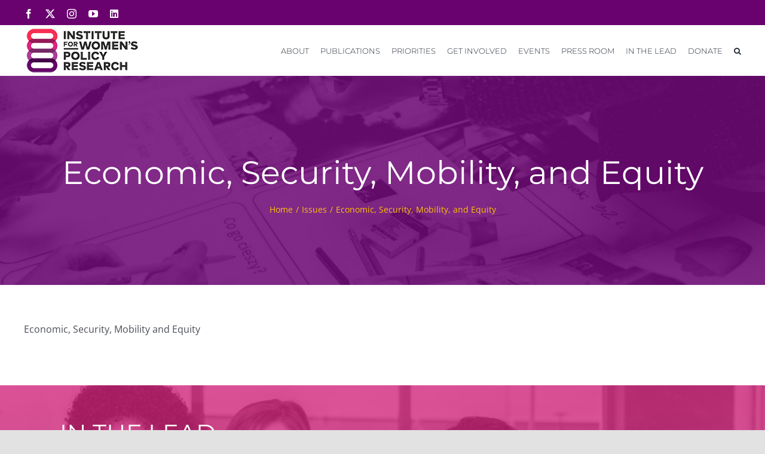

--- FILE ---
content_type: text/html; charset=UTF-8
request_url: https://iwpr.org/category/iwpr-issues/esme/
body_size: 22163
content:
<!DOCTYPE html>
<html class="avada-html-layout-wide avada-html-header-position-top avada-html-is-archive" dir="ltr" lang="en" prefix="og: https://ogp.me/ns#">
<head>
	<meta http-equiv="X-UA-Compatible" content="IE=edge" />
	<meta http-equiv="Content-Type" content="text/html; charset=utf-8"/>
	<meta name="viewport" content="width=device-width, initial-scale=1" />
	<link href="https://fonts.googleapis.com/css?family=Montserrat:100,100i,200,200i,300,300i,400,400i,500,500i,600,600i,700,700i,800,800i,900,900i" rel="stylesheet">	<style>img:is([sizes="auto" i], [sizes^="auto," i]) { contain-intrinsic-size: 3000px 1500px }</style>
	
		<!-- All in One SEO 4.9.2 - aioseo.com -->
	<meta name="description" content="Economic, Security, Mobility and Equity" />
	<meta name="robots" content="max-image-preview:large" />
	<link rel="canonical" href="https://iwpr.org/category/iwpr-issues/esme/" />
	<meta name="generator" content="All in One SEO (AIOSEO) 4.9.2" />
		<script type="application/ld+json" class="aioseo-schema">
			{"@context":"https:\/\/schema.org","@graph":[{"@type":"BreadcrumbList","@id":"https:\/\/iwpr.org\/category\/iwpr-issues\/esme\/#breadcrumblist","itemListElement":[{"@type":"ListItem","@id":"https:\/\/iwpr.org#listItem","position":1,"name":"Home","item":"https:\/\/iwpr.org","nextItem":{"@type":"ListItem","@id":"https:\/\/iwpr.org\/category\/iwpr-issues\/#listItem","name":"Issues"}},{"@type":"ListItem","@id":"https:\/\/iwpr.org\/category\/iwpr-issues\/#listItem","position":2,"name":"Issues","item":"https:\/\/iwpr.org\/category\/iwpr-issues\/","nextItem":{"@type":"ListItem","@id":"https:\/\/iwpr.org\/category\/iwpr-issues\/esme\/#listItem","name":"Economic, Security, Mobility, and Equity"},"previousItem":{"@type":"ListItem","@id":"https:\/\/iwpr.org#listItem","name":"Home"}},{"@type":"ListItem","@id":"https:\/\/iwpr.org\/category\/iwpr-issues\/esme\/#listItem","position":3,"name":"Economic, Security, Mobility, and Equity","previousItem":{"@type":"ListItem","@id":"https:\/\/iwpr.org\/category\/iwpr-issues\/#listItem","name":"Issues"}}]},{"@type":"CollectionPage","@id":"https:\/\/iwpr.org\/category\/iwpr-issues\/esme\/#collectionpage","url":"https:\/\/iwpr.org\/category\/iwpr-issues\/esme\/","name":"Economic, Security, Mobility, and Equity - IWPR","description":"Economic, Security, Mobility and Equity","inLanguage":"en","isPartOf":{"@id":"https:\/\/iwpr.org\/#website"},"breadcrumb":{"@id":"https:\/\/iwpr.org\/category\/iwpr-issues\/esme\/#breadcrumblist"}},{"@type":"Organization","@id":"https:\/\/iwpr.org\/#organization","name":"IWPR","description":"Institute for Women's Policy Research","url":"https:\/\/iwpr.org\/"},{"@type":"WebSite","@id":"https:\/\/iwpr.org\/#website","url":"https:\/\/iwpr.org\/","name":"IWPR","description":"Institute for Women's Policy Research","inLanguage":"en","publisher":{"@id":"https:\/\/iwpr.org\/#organization"}}]}
		</script>
		<!-- All in One SEO -->


	<!-- This site is optimized with the Yoast SEO plugin v26.6 - https://yoast.com/wordpress/plugins/seo/ -->
	<title>Economic, Security, Mobility, and Equity - IWPR</title>
	<link rel="canonical" href="https://iwpr.org/category/iwpr-issues/esme/" />
	<meta property="og:locale" content="en_US" />
	<meta property="og:type" content="article" />
	<meta property="og:title" content="Economic, Security, Mobility, and Equity Archives - IWPR" />
	<meta property="og:description" content="Economic, Security, Mobility and Equity" />
	<meta property="og:url" content="https://iwpr.org/category/iwpr-issues/esme/" />
	<meta property="og:site_name" content="IWPR" />
	<meta name="twitter:card" content="summary_large_image" />
	<script type="application/ld+json" class="yoast-schema-graph">{"@context":"https://schema.org","@graph":[{"@type":"CollectionPage","@id":"https://iwpr.org/category/iwpr-issues/esme/","url":"https://iwpr.org/category/iwpr-issues/esme/","name":"Economic, Security, Mobility, and Equity Archives - IWPR","isPartOf":{"@id":"https://iwpr.org/#website"},"breadcrumb":{"@id":"https://iwpr.org/category/iwpr-issues/esme/#breadcrumb"},"inLanguage":"en"},{"@type":"BreadcrumbList","@id":"https://iwpr.org/category/iwpr-issues/esme/#breadcrumb","itemListElement":[{"@type":"ListItem","position":1,"name":"Home","item":"https://iwpr.org/"},{"@type":"ListItem","position":2,"name":"Issues","item":"https://iwpr.org/category/iwpr-issues/"},{"@type":"ListItem","position":3,"name":"Economic, Security, Mobility, and Equity"}]},{"@type":"WebSite","@id":"https://iwpr.org/#website","url":"https://iwpr.org/","name":"IWPR","description":"Institute for Women&#039;s Policy Research","potentialAction":[{"@type":"SearchAction","target":{"@type":"EntryPoint","urlTemplate":"https://iwpr.org/?s={search_term_string}"},"query-input":{"@type":"PropertyValueSpecification","valueRequired":true,"valueName":"search_term_string"}}],"inLanguage":"en"}]}</script>
	<!-- / Yoast SEO plugin. -->


<link rel='dns-prefetch' href='//fonts.googleapis.com' />
<link rel="alternate" type="application/rss+xml" title="IWPR &raquo; Feed" href="https://iwpr.org/feed/" />
<link rel="alternate" type="application/rss+xml" title="IWPR &raquo; Comments Feed" href="https://iwpr.org/comments/feed/" />
<link rel="alternate" type="text/calendar" title="IWPR &raquo; iCal Feed" href="https://iwpr.org/events/?ical=1" />
					<link rel="shortcut icon" href="https://iwpr.org/wp-content/uploads/2020/08/favi.png" type="image/x-icon" />
		
					<!-- Apple Touch Icon -->
			<link rel="apple-touch-icon" sizes="180x180" href="https://iwpr.org/wp-content/uploads/2020/08/favi.png">
		
					<!-- Android Icon -->
			<link rel="icon" sizes="192x192" href="https://iwpr.org/wp-content/uploads/2020/08/favi.png">
		
					<!-- MS Edge Icon -->
			<meta name="msapplication-TileImage" content="https://iwpr.org/wp-content/uploads/2020/08/favi.png">
				<link rel="alternate" type="application/rss+xml" title="IWPR &raquo; Economic, Security, Mobility, and Equity Category Feed" href="https://iwpr.org/category/iwpr-issues/esme/feed/" />
		<!-- This site uses the Google Analytics by MonsterInsights plugin v9.11.1 - Using Analytics tracking - https://www.monsterinsights.com/ -->
							<script src="//www.googletagmanager.com/gtag/js?id=G-TXYBEGK24H"  data-cfasync="false" data-wpfc-render="false" type="text/javascript" async></script>
			<script data-cfasync="false" data-wpfc-render="false" type="text/javascript">
				var mi_version = '9.11.1';
				var mi_track_user = true;
				var mi_no_track_reason = '';
								var MonsterInsightsDefaultLocations = {"page_location":"https:\/\/iwpr.org\/category\/iwpr-issues\/esme\/"};
								MonsterInsightsDefaultLocations.page_location = window.location.href;
								if ( typeof MonsterInsightsPrivacyGuardFilter === 'function' ) {
					var MonsterInsightsLocations = (typeof MonsterInsightsExcludeQuery === 'object') ? MonsterInsightsPrivacyGuardFilter( MonsterInsightsExcludeQuery ) : MonsterInsightsPrivacyGuardFilter( MonsterInsightsDefaultLocations );
				} else {
					var MonsterInsightsLocations = (typeof MonsterInsightsExcludeQuery === 'object') ? MonsterInsightsExcludeQuery : MonsterInsightsDefaultLocations;
				}

								var disableStrs = [
										'ga-disable-G-TXYBEGK24H',
									];

				/* Function to detect opted out users */
				function __gtagTrackerIsOptedOut() {
					for (var index = 0; index < disableStrs.length; index++) {
						if (document.cookie.indexOf(disableStrs[index] + '=true') > -1) {
							return true;
						}
					}

					return false;
				}

				/* Disable tracking if the opt-out cookie exists. */
				if (__gtagTrackerIsOptedOut()) {
					for (var index = 0; index < disableStrs.length; index++) {
						window[disableStrs[index]] = true;
					}
				}

				/* Opt-out function */
				function __gtagTrackerOptout() {
					for (var index = 0; index < disableStrs.length; index++) {
						document.cookie = disableStrs[index] + '=true; expires=Thu, 31 Dec 2099 23:59:59 UTC; path=/';
						window[disableStrs[index]] = true;
					}
				}

				if ('undefined' === typeof gaOptout) {
					function gaOptout() {
						__gtagTrackerOptout();
					}
				}
								window.dataLayer = window.dataLayer || [];

				window.MonsterInsightsDualTracker = {
					helpers: {},
					trackers: {},
				};
				if (mi_track_user) {
					function __gtagDataLayer() {
						dataLayer.push(arguments);
					}

					function __gtagTracker(type, name, parameters) {
						if (!parameters) {
							parameters = {};
						}

						if (parameters.send_to) {
							__gtagDataLayer.apply(null, arguments);
							return;
						}

						if (type === 'event') {
														parameters.send_to = monsterinsights_frontend.v4_id;
							var hookName = name;
							if (typeof parameters['event_category'] !== 'undefined') {
								hookName = parameters['event_category'] + ':' + name;
							}

							if (typeof MonsterInsightsDualTracker.trackers[hookName] !== 'undefined') {
								MonsterInsightsDualTracker.trackers[hookName](parameters);
							} else {
								__gtagDataLayer('event', name, parameters);
							}
							
						} else {
							__gtagDataLayer.apply(null, arguments);
						}
					}

					__gtagTracker('js', new Date());
					__gtagTracker('set', {
						'developer_id.dZGIzZG': true,
											});
					if ( MonsterInsightsLocations.page_location ) {
						__gtagTracker('set', MonsterInsightsLocations);
					}
										__gtagTracker('config', 'G-TXYBEGK24H', {"forceSSL":"true","link_attribution":"true"} );
										window.gtag = __gtagTracker;										(function () {
						/* https://developers.google.com/analytics/devguides/collection/analyticsjs/ */
						/* ga and __gaTracker compatibility shim. */
						var noopfn = function () {
							return null;
						};
						var newtracker = function () {
							return new Tracker();
						};
						var Tracker = function () {
							return null;
						};
						var p = Tracker.prototype;
						p.get = noopfn;
						p.set = noopfn;
						p.send = function () {
							var args = Array.prototype.slice.call(arguments);
							args.unshift('send');
							__gaTracker.apply(null, args);
						};
						var __gaTracker = function () {
							var len = arguments.length;
							if (len === 0) {
								return;
							}
							var f = arguments[len - 1];
							if (typeof f !== 'object' || f === null || typeof f.hitCallback !== 'function') {
								if ('send' === arguments[0]) {
									var hitConverted, hitObject = false, action;
									if ('event' === arguments[1]) {
										if ('undefined' !== typeof arguments[3]) {
											hitObject = {
												'eventAction': arguments[3],
												'eventCategory': arguments[2],
												'eventLabel': arguments[4],
												'value': arguments[5] ? arguments[5] : 1,
											}
										}
									}
									if ('pageview' === arguments[1]) {
										if ('undefined' !== typeof arguments[2]) {
											hitObject = {
												'eventAction': 'page_view',
												'page_path': arguments[2],
											}
										}
									}
									if (typeof arguments[2] === 'object') {
										hitObject = arguments[2];
									}
									if (typeof arguments[5] === 'object') {
										Object.assign(hitObject, arguments[5]);
									}
									if ('undefined' !== typeof arguments[1].hitType) {
										hitObject = arguments[1];
										if ('pageview' === hitObject.hitType) {
											hitObject.eventAction = 'page_view';
										}
									}
									if (hitObject) {
										action = 'timing' === arguments[1].hitType ? 'timing_complete' : hitObject.eventAction;
										hitConverted = mapArgs(hitObject);
										__gtagTracker('event', action, hitConverted);
									}
								}
								return;
							}

							function mapArgs(args) {
								var arg, hit = {};
								var gaMap = {
									'eventCategory': 'event_category',
									'eventAction': 'event_action',
									'eventLabel': 'event_label',
									'eventValue': 'event_value',
									'nonInteraction': 'non_interaction',
									'timingCategory': 'event_category',
									'timingVar': 'name',
									'timingValue': 'value',
									'timingLabel': 'event_label',
									'page': 'page_path',
									'location': 'page_location',
									'title': 'page_title',
									'referrer' : 'page_referrer',
								};
								for (arg in args) {
																		if (!(!args.hasOwnProperty(arg) || !gaMap.hasOwnProperty(arg))) {
										hit[gaMap[arg]] = args[arg];
									} else {
										hit[arg] = args[arg];
									}
								}
								return hit;
							}

							try {
								f.hitCallback();
							} catch (ex) {
							}
						};
						__gaTracker.create = newtracker;
						__gaTracker.getByName = newtracker;
						__gaTracker.getAll = function () {
							return [];
						};
						__gaTracker.remove = noopfn;
						__gaTracker.loaded = true;
						window['__gaTracker'] = __gaTracker;
					})();
									} else {
										console.log("");
					(function () {
						function __gtagTracker() {
							return null;
						}

						window['__gtagTracker'] = __gtagTracker;
						window['gtag'] = __gtagTracker;
					})();
									}
			</script>
							<!-- / Google Analytics by MonsterInsights -->
		<script type="text/javascript">
/* <![CDATA[ */
window._wpemojiSettings = {"baseUrl":"https:\/\/s.w.org\/images\/core\/emoji\/16.0.1\/72x72\/","ext":".png","svgUrl":"https:\/\/s.w.org\/images\/core\/emoji\/16.0.1\/svg\/","svgExt":".svg","source":{"concatemoji":"https:\/\/iwpr.org\/wp-includes\/js\/wp-emoji-release.min.js?ver=6.8.3"}};
/*! This file is auto-generated */
!function(s,n){var o,i,e;function c(e){try{var t={supportTests:e,timestamp:(new Date).valueOf()};sessionStorage.setItem(o,JSON.stringify(t))}catch(e){}}function p(e,t,n){e.clearRect(0,0,e.canvas.width,e.canvas.height),e.fillText(t,0,0);var t=new Uint32Array(e.getImageData(0,0,e.canvas.width,e.canvas.height).data),a=(e.clearRect(0,0,e.canvas.width,e.canvas.height),e.fillText(n,0,0),new Uint32Array(e.getImageData(0,0,e.canvas.width,e.canvas.height).data));return t.every(function(e,t){return e===a[t]})}function u(e,t){e.clearRect(0,0,e.canvas.width,e.canvas.height),e.fillText(t,0,0);for(var n=e.getImageData(16,16,1,1),a=0;a<n.data.length;a++)if(0!==n.data[a])return!1;return!0}function f(e,t,n,a){switch(t){case"flag":return n(e,"\ud83c\udff3\ufe0f\u200d\u26a7\ufe0f","\ud83c\udff3\ufe0f\u200b\u26a7\ufe0f")?!1:!n(e,"\ud83c\udde8\ud83c\uddf6","\ud83c\udde8\u200b\ud83c\uddf6")&&!n(e,"\ud83c\udff4\udb40\udc67\udb40\udc62\udb40\udc65\udb40\udc6e\udb40\udc67\udb40\udc7f","\ud83c\udff4\u200b\udb40\udc67\u200b\udb40\udc62\u200b\udb40\udc65\u200b\udb40\udc6e\u200b\udb40\udc67\u200b\udb40\udc7f");case"emoji":return!a(e,"\ud83e\udedf")}return!1}function g(e,t,n,a){var r="undefined"!=typeof WorkerGlobalScope&&self instanceof WorkerGlobalScope?new OffscreenCanvas(300,150):s.createElement("canvas"),o=r.getContext("2d",{willReadFrequently:!0}),i=(o.textBaseline="top",o.font="600 32px Arial",{});return e.forEach(function(e){i[e]=t(o,e,n,a)}),i}function t(e){var t=s.createElement("script");t.src=e,t.defer=!0,s.head.appendChild(t)}"undefined"!=typeof Promise&&(o="wpEmojiSettingsSupports",i=["flag","emoji"],n.supports={everything:!0,everythingExceptFlag:!0},e=new Promise(function(e){s.addEventListener("DOMContentLoaded",e,{once:!0})}),new Promise(function(t){var n=function(){try{var e=JSON.parse(sessionStorage.getItem(o));if("object"==typeof e&&"number"==typeof e.timestamp&&(new Date).valueOf()<e.timestamp+604800&&"object"==typeof e.supportTests)return e.supportTests}catch(e){}return null}();if(!n){if("undefined"!=typeof Worker&&"undefined"!=typeof OffscreenCanvas&&"undefined"!=typeof URL&&URL.createObjectURL&&"undefined"!=typeof Blob)try{var e="postMessage("+g.toString()+"("+[JSON.stringify(i),f.toString(),p.toString(),u.toString()].join(",")+"));",a=new Blob([e],{type:"text/javascript"}),r=new Worker(URL.createObjectURL(a),{name:"wpTestEmojiSupports"});return void(r.onmessage=function(e){c(n=e.data),r.terminate(),t(n)})}catch(e){}c(n=g(i,f,p,u))}t(n)}).then(function(e){for(var t in e)n.supports[t]=e[t],n.supports.everything=n.supports.everything&&n.supports[t],"flag"!==t&&(n.supports.everythingExceptFlag=n.supports.everythingExceptFlag&&n.supports[t]);n.supports.everythingExceptFlag=n.supports.everythingExceptFlag&&!n.supports.flag,n.DOMReady=!1,n.readyCallback=function(){n.DOMReady=!0}}).then(function(){return e}).then(function(){var e;n.supports.everything||(n.readyCallback(),(e=n.source||{}).concatemoji?t(e.concatemoji):e.wpemoji&&e.twemoji&&(t(e.twemoji),t(e.wpemoji)))}))}((window,document),window._wpemojiSettings);
/* ]]> */
</script>
<link rel='stylesheet' id='layerslider-css' href='https://iwpr.org/wp-content/plugins/LayerSlider/assets/static/layerslider/css/layerslider.css?ver=8.0.1' type='text/css' media='all' />
<style id='wp-emoji-styles-inline-css' type='text/css'>

	img.wp-smiley, img.emoji {
		display: inline !important;
		border: none !important;
		box-shadow: none !important;
		height: 1em !important;
		width: 1em !important;
		margin: 0 0.07em !important;
		vertical-align: -0.1em !important;
		background: none !important;
		padding: 0 !important;
	}
</style>
<link rel='stylesheet' id='wp-block-library-css' href='https://iwpr.org/wp-includes/css/dist/block-library/style.min.css?ver=6.8.3' type='text/css' media='all' />
<style id='wp-block-library-theme-inline-css' type='text/css'>
.wp-block-audio :where(figcaption){color:#555;font-size:13px;text-align:center}.is-dark-theme .wp-block-audio :where(figcaption){color:#ffffffa6}.wp-block-audio{margin:0 0 1em}.wp-block-code{border:1px solid #ccc;border-radius:4px;font-family:Menlo,Consolas,monaco,monospace;padding:.8em 1em}.wp-block-embed :where(figcaption){color:#555;font-size:13px;text-align:center}.is-dark-theme .wp-block-embed :where(figcaption){color:#ffffffa6}.wp-block-embed{margin:0 0 1em}.blocks-gallery-caption{color:#555;font-size:13px;text-align:center}.is-dark-theme .blocks-gallery-caption{color:#ffffffa6}:root :where(.wp-block-image figcaption){color:#555;font-size:13px;text-align:center}.is-dark-theme :root :where(.wp-block-image figcaption){color:#ffffffa6}.wp-block-image{margin:0 0 1em}.wp-block-pullquote{border-bottom:4px solid;border-top:4px solid;color:currentColor;margin-bottom:1.75em}.wp-block-pullquote cite,.wp-block-pullquote footer,.wp-block-pullquote__citation{color:currentColor;font-size:.8125em;font-style:normal;text-transform:uppercase}.wp-block-quote{border-left:.25em solid;margin:0 0 1.75em;padding-left:1em}.wp-block-quote cite,.wp-block-quote footer{color:currentColor;font-size:.8125em;font-style:normal;position:relative}.wp-block-quote:where(.has-text-align-right){border-left:none;border-right:.25em solid;padding-left:0;padding-right:1em}.wp-block-quote:where(.has-text-align-center){border:none;padding-left:0}.wp-block-quote.is-large,.wp-block-quote.is-style-large,.wp-block-quote:where(.is-style-plain){border:none}.wp-block-search .wp-block-search__label{font-weight:700}.wp-block-search__button{border:1px solid #ccc;padding:.375em .625em}:where(.wp-block-group.has-background){padding:1.25em 2.375em}.wp-block-separator.has-css-opacity{opacity:.4}.wp-block-separator{border:none;border-bottom:2px solid;margin-left:auto;margin-right:auto}.wp-block-separator.has-alpha-channel-opacity{opacity:1}.wp-block-separator:not(.is-style-wide):not(.is-style-dots){width:100px}.wp-block-separator.has-background:not(.is-style-dots){border-bottom:none;height:1px}.wp-block-separator.has-background:not(.is-style-wide):not(.is-style-dots){height:2px}.wp-block-table{margin:0 0 1em}.wp-block-table td,.wp-block-table th{word-break:normal}.wp-block-table :where(figcaption){color:#555;font-size:13px;text-align:center}.is-dark-theme .wp-block-table :where(figcaption){color:#ffffffa6}.wp-block-video :where(figcaption){color:#555;font-size:13px;text-align:center}.is-dark-theme .wp-block-video :where(figcaption){color:#ffffffa6}.wp-block-video{margin:0 0 1em}:root :where(.wp-block-template-part.has-background){margin-bottom:0;margin-top:0;padding:1.25em 2.375em}
</style>
<style id='classic-theme-styles-inline-css' type='text/css'>
/*! This file is auto-generated */
.wp-block-button__link{color:#fff;background-color:#32373c;border-radius:9999px;box-shadow:none;text-decoration:none;padding:calc(.667em + 2px) calc(1.333em + 2px);font-size:1.125em}.wp-block-file__button{background:#32373c;color:#fff;text-decoration:none}
</style>
<link rel='stylesheet' id='aioseo/css/src/vue/standalone/blocks/table-of-contents/global.scss-css' href='https://iwpr.org/wp-content/plugins/all-in-one-seo-pack/dist/Lite/assets/css/table-of-contents/global.e90f6d47.css?ver=4.9.2' type='text/css' media='all' />
<style id='global-styles-inline-css' type='text/css'>
:root{--wp--preset--aspect-ratio--square: 1;--wp--preset--aspect-ratio--4-3: 4/3;--wp--preset--aspect-ratio--3-4: 3/4;--wp--preset--aspect-ratio--3-2: 3/2;--wp--preset--aspect-ratio--2-3: 2/3;--wp--preset--aspect-ratio--16-9: 16/9;--wp--preset--aspect-ratio--9-16: 9/16;--wp--preset--color--black: #000000;--wp--preset--color--cyan-bluish-gray: #abb8c3;--wp--preset--color--white: #ffffff;--wp--preset--color--pale-pink: #f78da7;--wp--preset--color--vivid-red: #cf2e2e;--wp--preset--color--luminous-vivid-orange: #ff6900;--wp--preset--color--luminous-vivid-amber: #fcb900;--wp--preset--color--light-green-cyan: #7bdcb5;--wp--preset--color--vivid-green-cyan: #00d084;--wp--preset--color--pale-cyan-blue: #8ed1fc;--wp--preset--color--vivid-cyan-blue: #0693e3;--wp--preset--color--vivid-purple: #9b51e0;--wp--preset--color--awb-color-1: rgba(255,255,255,1);--wp--preset--color--awb-color-2: rgba(249,249,251,1);--wp--preset--color--awb-color-3: rgba(242,243,245,1);--wp--preset--color--awb-color-4: rgba(226,226,226,1);--wp--preset--color--awb-color-5: rgba(74,78,87,1);--wp--preset--color--awb-color-6: rgba(225,7,7,1);--wp--preset--color--awb-color-7: rgba(33,41,52,1);--wp--preset--color--awb-color-8: rgba(105,1,110,1);--wp--preset--color--awb-color-custom-10: rgba(51,51,51,1);--wp--preset--color--awb-color-custom-11: rgba(0,0,0,1);--wp--preset--color--awb-color-custom-12: rgba(218,38,128,1);--wp--preset--color--awb-color-custom-13: rgba(116,116,116,1);--wp--preset--color--awb-color-custom-14: rgba(255,255,255,0.8);--wp--preset--color--awb-color-custom-15: rgba(242,243,245,0.7);--wp--preset--color--awb-color-custom-16: rgba(120,4,4,1);--wp--preset--color--awb-color-custom-17: rgba(158,160,164,1);--wp--preset--color--awb-color-custom-18: rgba(38,48,62,1);--wp--preset--gradient--vivid-cyan-blue-to-vivid-purple: linear-gradient(135deg,rgba(6,147,227,1) 0%,rgb(155,81,224) 100%);--wp--preset--gradient--light-green-cyan-to-vivid-green-cyan: linear-gradient(135deg,rgb(122,220,180) 0%,rgb(0,208,130) 100%);--wp--preset--gradient--luminous-vivid-amber-to-luminous-vivid-orange: linear-gradient(135deg,rgba(252,185,0,1) 0%,rgba(255,105,0,1) 100%);--wp--preset--gradient--luminous-vivid-orange-to-vivid-red: linear-gradient(135deg,rgba(255,105,0,1) 0%,rgb(207,46,46) 100%);--wp--preset--gradient--very-light-gray-to-cyan-bluish-gray: linear-gradient(135deg,rgb(238,238,238) 0%,rgb(169,184,195) 100%);--wp--preset--gradient--cool-to-warm-spectrum: linear-gradient(135deg,rgb(74,234,220) 0%,rgb(151,120,209) 20%,rgb(207,42,186) 40%,rgb(238,44,130) 60%,rgb(251,105,98) 80%,rgb(254,248,76) 100%);--wp--preset--gradient--blush-light-purple: linear-gradient(135deg,rgb(255,206,236) 0%,rgb(152,150,240) 100%);--wp--preset--gradient--blush-bordeaux: linear-gradient(135deg,rgb(254,205,165) 0%,rgb(254,45,45) 50%,rgb(107,0,62) 100%);--wp--preset--gradient--luminous-dusk: linear-gradient(135deg,rgb(255,203,112) 0%,rgb(199,81,192) 50%,rgb(65,88,208) 100%);--wp--preset--gradient--pale-ocean: linear-gradient(135deg,rgb(255,245,203) 0%,rgb(182,227,212) 50%,rgb(51,167,181) 100%);--wp--preset--gradient--electric-grass: linear-gradient(135deg,rgb(202,248,128) 0%,rgb(113,206,126) 100%);--wp--preset--gradient--midnight: linear-gradient(135deg,rgb(2,3,129) 0%,rgb(40,116,252) 100%);--wp--preset--font-size--small: 12px;--wp--preset--font-size--medium: 20px;--wp--preset--font-size--large: 24px;--wp--preset--font-size--x-large: 42px;--wp--preset--font-size--normal: 16px;--wp--preset--font-size--xlarge: 32px;--wp--preset--font-size--huge: 48px;--wp--preset--spacing--20: 0.44rem;--wp--preset--spacing--30: 0.67rem;--wp--preset--spacing--40: 1rem;--wp--preset--spacing--50: 1.5rem;--wp--preset--spacing--60: 2.25rem;--wp--preset--spacing--70: 3.38rem;--wp--preset--spacing--80: 5.06rem;--wp--preset--shadow--natural: 6px 6px 9px rgba(0, 0, 0, 0.2);--wp--preset--shadow--deep: 12px 12px 50px rgba(0, 0, 0, 0.4);--wp--preset--shadow--sharp: 6px 6px 0px rgba(0, 0, 0, 0.2);--wp--preset--shadow--outlined: 6px 6px 0px -3px rgba(255, 255, 255, 1), 6px 6px rgba(0, 0, 0, 1);--wp--preset--shadow--crisp: 6px 6px 0px rgba(0, 0, 0, 1);}:where(.is-layout-flex){gap: 0.5em;}:where(.is-layout-grid){gap: 0.5em;}body .is-layout-flex{display: flex;}.is-layout-flex{flex-wrap: wrap;align-items: center;}.is-layout-flex > :is(*, div){margin: 0;}body .is-layout-grid{display: grid;}.is-layout-grid > :is(*, div){margin: 0;}:where(.wp-block-columns.is-layout-flex){gap: 2em;}:where(.wp-block-columns.is-layout-grid){gap: 2em;}:where(.wp-block-post-template.is-layout-flex){gap: 1.25em;}:where(.wp-block-post-template.is-layout-grid){gap: 1.25em;}.has-black-color{color: var(--wp--preset--color--black) !important;}.has-cyan-bluish-gray-color{color: var(--wp--preset--color--cyan-bluish-gray) !important;}.has-white-color{color: var(--wp--preset--color--white) !important;}.has-pale-pink-color{color: var(--wp--preset--color--pale-pink) !important;}.has-vivid-red-color{color: var(--wp--preset--color--vivid-red) !important;}.has-luminous-vivid-orange-color{color: var(--wp--preset--color--luminous-vivid-orange) !important;}.has-luminous-vivid-amber-color{color: var(--wp--preset--color--luminous-vivid-amber) !important;}.has-light-green-cyan-color{color: var(--wp--preset--color--light-green-cyan) !important;}.has-vivid-green-cyan-color{color: var(--wp--preset--color--vivid-green-cyan) !important;}.has-pale-cyan-blue-color{color: var(--wp--preset--color--pale-cyan-blue) !important;}.has-vivid-cyan-blue-color{color: var(--wp--preset--color--vivid-cyan-blue) !important;}.has-vivid-purple-color{color: var(--wp--preset--color--vivid-purple) !important;}.has-black-background-color{background-color: var(--wp--preset--color--black) !important;}.has-cyan-bluish-gray-background-color{background-color: var(--wp--preset--color--cyan-bluish-gray) !important;}.has-white-background-color{background-color: var(--wp--preset--color--white) !important;}.has-pale-pink-background-color{background-color: var(--wp--preset--color--pale-pink) !important;}.has-vivid-red-background-color{background-color: var(--wp--preset--color--vivid-red) !important;}.has-luminous-vivid-orange-background-color{background-color: var(--wp--preset--color--luminous-vivid-orange) !important;}.has-luminous-vivid-amber-background-color{background-color: var(--wp--preset--color--luminous-vivid-amber) !important;}.has-light-green-cyan-background-color{background-color: var(--wp--preset--color--light-green-cyan) !important;}.has-vivid-green-cyan-background-color{background-color: var(--wp--preset--color--vivid-green-cyan) !important;}.has-pale-cyan-blue-background-color{background-color: var(--wp--preset--color--pale-cyan-blue) !important;}.has-vivid-cyan-blue-background-color{background-color: var(--wp--preset--color--vivid-cyan-blue) !important;}.has-vivid-purple-background-color{background-color: var(--wp--preset--color--vivid-purple) !important;}.has-black-border-color{border-color: var(--wp--preset--color--black) !important;}.has-cyan-bluish-gray-border-color{border-color: var(--wp--preset--color--cyan-bluish-gray) !important;}.has-white-border-color{border-color: var(--wp--preset--color--white) !important;}.has-pale-pink-border-color{border-color: var(--wp--preset--color--pale-pink) !important;}.has-vivid-red-border-color{border-color: var(--wp--preset--color--vivid-red) !important;}.has-luminous-vivid-orange-border-color{border-color: var(--wp--preset--color--luminous-vivid-orange) !important;}.has-luminous-vivid-amber-border-color{border-color: var(--wp--preset--color--luminous-vivid-amber) !important;}.has-light-green-cyan-border-color{border-color: var(--wp--preset--color--light-green-cyan) !important;}.has-vivid-green-cyan-border-color{border-color: var(--wp--preset--color--vivid-green-cyan) !important;}.has-pale-cyan-blue-border-color{border-color: var(--wp--preset--color--pale-cyan-blue) !important;}.has-vivid-cyan-blue-border-color{border-color: var(--wp--preset--color--vivid-cyan-blue) !important;}.has-vivid-purple-border-color{border-color: var(--wp--preset--color--vivid-purple) !important;}.has-vivid-cyan-blue-to-vivid-purple-gradient-background{background: var(--wp--preset--gradient--vivid-cyan-blue-to-vivid-purple) !important;}.has-light-green-cyan-to-vivid-green-cyan-gradient-background{background: var(--wp--preset--gradient--light-green-cyan-to-vivid-green-cyan) !important;}.has-luminous-vivid-amber-to-luminous-vivid-orange-gradient-background{background: var(--wp--preset--gradient--luminous-vivid-amber-to-luminous-vivid-orange) !important;}.has-luminous-vivid-orange-to-vivid-red-gradient-background{background: var(--wp--preset--gradient--luminous-vivid-orange-to-vivid-red) !important;}.has-very-light-gray-to-cyan-bluish-gray-gradient-background{background: var(--wp--preset--gradient--very-light-gray-to-cyan-bluish-gray) !important;}.has-cool-to-warm-spectrum-gradient-background{background: var(--wp--preset--gradient--cool-to-warm-spectrum) !important;}.has-blush-light-purple-gradient-background{background: var(--wp--preset--gradient--blush-light-purple) !important;}.has-blush-bordeaux-gradient-background{background: var(--wp--preset--gradient--blush-bordeaux) !important;}.has-luminous-dusk-gradient-background{background: var(--wp--preset--gradient--luminous-dusk) !important;}.has-pale-ocean-gradient-background{background: var(--wp--preset--gradient--pale-ocean) !important;}.has-electric-grass-gradient-background{background: var(--wp--preset--gradient--electric-grass) !important;}.has-midnight-gradient-background{background: var(--wp--preset--gradient--midnight) !important;}.has-small-font-size{font-size: var(--wp--preset--font-size--small) !important;}.has-medium-font-size{font-size: var(--wp--preset--font-size--medium) !important;}.has-large-font-size{font-size: var(--wp--preset--font-size--large) !important;}.has-x-large-font-size{font-size: var(--wp--preset--font-size--x-large) !important;}
:where(.wp-block-post-template.is-layout-flex){gap: 1.25em;}:where(.wp-block-post-template.is-layout-grid){gap: 1.25em;}
:where(.wp-block-columns.is-layout-flex){gap: 2em;}:where(.wp-block-columns.is-layout-grid){gap: 2em;}
:root :where(.wp-block-pullquote){font-size: 1.5em;line-height: 1.6;}
</style>
<link rel='stylesheet' id='PVGMP-boot-strap-css-css' href='https://iwpr.org/wp-content/plugins/photo-video-gallery-master-pro/css/bootstrap.css?ver=6.8.3' type='text/css' media='all' />
<link rel='stylesheet' id='PVGMP-gallery-effects-css' href='https://iwpr.org/wp-content/plugins/photo-video-gallery-master-pro/css/gallery-effects.css?ver=6.8.3' type='text/css' media='all' />
<link rel='stylesheet' id='extp-google-fonts-css' href='//fonts.googleapis.com/css?family=Source+Sans+Pro&#038;ver=1.0.0' type='text/css' media='all' />
<link rel='stylesheet' id='extp-teampress-css' href='https://iwpr.org/wp-content/plugins/team-press/css/style.css?ver=6.8.3' type='text/css' media='all' />
<link rel='stylesheet' id='extp-teampress-imghover-css' href='https://iwpr.org/wp-content/plugins/team-press/css/imghover-style.css?ver=6.8.3' type='text/css' media='all' />
<link rel='stylesheet' id='extp-teampress-list-css' href='https://iwpr.org/wp-content/plugins/team-press/css/style-list.css?ver=6.8.3' type='text/css' media='all' />
<link rel='stylesheet' id='extp-teampress-tablecss-css' href='https://iwpr.org/wp-content/plugins/team-press/css/style-table.css?ver=6.8.3' type='text/css' media='all' />
<link rel='stylesheet' id='extp-teampress-expand-css' href='https://iwpr.org/wp-content/plugins/team-press/css/collapse.css?ver=6.8.3' type='text/css' media='all' />
<link rel='stylesheet' id='extp-lightbox-css' href='https://iwpr.org/wp-content/plugins/team-press/css/glightbox.css?ver=6.8.3' type='text/css' media='all' />
<link rel='stylesheet' id='extp-teampress-modal-css' href='https://iwpr.org/wp-content/plugins/team-press/css/modal.css?ver=6.8.3' type='text/css' media='all' />
<link rel='stylesheet' id='extp-font-awesome-css' href='https://iwpr.org/wp-content/plugins/team-press/css/font-awesome/css/all.min.css?ver=6.8.3' type='text/css' media='all' />
<link rel='stylesheet' id='fusion-dynamic-css-css' href='https://iwpr.org/wp-content/uploads/fusion-styles/776339a9285a6407b30bc3bc1d4903cb.min.css?ver=3.14' type='text/css' media='all' />
<!--n2css--><!--n2js--><script type="text/javascript" src="https://iwpr.org/wp-includes/js/jquery/jquery.min.js?ver=3.7.1" id="jquery-core-js"></script>
<script type="text/javascript" src="https://iwpr.org/wp-includes/js/jquery/jquery-migrate.min.js?ver=3.4.1" id="jquery-migrate-js"></script>
<script type="text/javascript" id="layerslider-utils-js-extra">
/* <![CDATA[ */
var LS_Meta = {"v":"8.0.1","fixGSAP":"1"};
/* ]]> */
</script>
<script type="text/javascript" src="https://iwpr.org/wp-content/plugins/LayerSlider/assets/static/layerslider/js/layerslider.utils.js?ver=8.0.1" id="layerslider-utils-js"></script>
<script type="text/javascript" src="https://iwpr.org/wp-content/plugins/LayerSlider/assets/static/layerslider/js/layerslider.kreaturamedia.jquery.js?ver=8.0.1" id="layerslider-js"></script>
<script type="text/javascript" src="https://iwpr.org/wp-content/plugins/LayerSlider/assets/static/layerslider/js/layerslider.transitions.js?ver=8.0.1" id="layerslider-transitions-js"></script>
<script type="text/javascript" src="https://iwpr.org/wp-content/plugins/google-analytics-for-wordpress/assets/js/frontend-gtag.min.js?ver=9.11.1" id="monsterinsights-frontend-script-js" async="async" data-wp-strategy="async"></script>
<script data-cfasync="false" data-wpfc-render="false" type="text/javascript" id='monsterinsights-frontend-script-js-extra'>/* <![CDATA[ */
var monsterinsights_frontend = {"js_events_tracking":"true","download_extensions":"doc,pdf,ppt,zip,xls,docx,pptx,xlsx","inbound_paths":"[{\"path\":\"\\\/go\\\/\",\"label\":\"affiliate\"},{\"path\":\"\\\/recommend\\\/\",\"label\":\"affiliate\"}]","home_url":"https:\/\/iwpr.org","hash_tracking":"false","v4_id":"G-TXYBEGK24H"};/* ]]> */
</script>
<script type="text/javascript" src="https://iwpr.org/wp-content/plugins/team-press/js/teampress.min.js?ver=1.6" id="extp-teampress-js"></script>
<meta name="generator" content="Powered by LayerSlider 8.0.1 - Build Heros, Sliders, and Popups. Create Animations and Beautiful, Rich Web Content as Easy as Never Before on WordPress." />
<!-- LayerSlider updates and docs at: https://layerslider.com -->
<link rel="https://api.w.org/" href="https://iwpr.org/wp-json/" /><link rel="alternate" title="JSON" type="application/json" href="https://iwpr.org/wp-json/wp/v2/categories/78" /><link rel="EditURI" type="application/rsd+xml" title="RSD" href="https://iwpr.org/xmlrpc.php?rsd" />
<link rel='shortlink' href='https://iwpr.org/p/0' />
<meta name="tec-api-version" content="v1"><meta name="tec-api-origin" content="https://iwpr.org"><link rel="alternate" href="https://iwpr.org/wp-json/tribe/events/v1/" />            <style>
                .molongui-disabled-link
                {
                    border-bottom: none !important;
                    text-decoration: none !important;
                    color: inherit !important;
                    cursor: inherit !important;
                }
                .molongui-disabled-link:hover,
                .molongui-disabled-link:hover span
                {
                    border-bottom: none !important;
                    text-decoration: none !important;
                    color: inherit !important;
                    cursor: inherit !important;
                }
            </style>
            <style type="text/css" id="css-fb-visibility">@media screen and (max-width: 640px){.fusion-no-small-visibility{display:none !important;}body .sm-text-align-center{text-align:center !important;}body .sm-text-align-left{text-align:left !important;}body .sm-text-align-right{text-align:right !important;}body .sm-text-align-justify{text-align:justify !important;}body .sm-flex-align-center{justify-content:center !important;}body .sm-flex-align-flex-start{justify-content:flex-start !important;}body .sm-flex-align-flex-end{justify-content:flex-end !important;}body .sm-mx-auto{margin-left:auto !important;margin-right:auto !important;}body .sm-ml-auto{margin-left:auto !important;}body .sm-mr-auto{margin-right:auto !important;}body .fusion-absolute-position-small{position:absolute;top:auto;width:100%;}.awb-sticky.awb-sticky-small{ position: sticky; top: var(--awb-sticky-offset,0); }}@media screen and (min-width: 641px) and (max-width: 1024px){.fusion-no-medium-visibility{display:none !important;}body .md-text-align-center{text-align:center !important;}body .md-text-align-left{text-align:left !important;}body .md-text-align-right{text-align:right !important;}body .md-text-align-justify{text-align:justify !important;}body .md-flex-align-center{justify-content:center !important;}body .md-flex-align-flex-start{justify-content:flex-start !important;}body .md-flex-align-flex-end{justify-content:flex-end !important;}body .md-mx-auto{margin-left:auto !important;margin-right:auto !important;}body .md-ml-auto{margin-left:auto !important;}body .md-mr-auto{margin-right:auto !important;}body .fusion-absolute-position-medium{position:absolute;top:auto;width:100%;}.awb-sticky.awb-sticky-medium{ position: sticky; top: var(--awb-sticky-offset,0); }}@media screen and (min-width: 1025px){.fusion-no-large-visibility{display:none !important;}body .lg-text-align-center{text-align:center !important;}body .lg-text-align-left{text-align:left !important;}body .lg-text-align-right{text-align:right !important;}body .lg-text-align-justify{text-align:justify !important;}body .lg-flex-align-center{justify-content:center !important;}body .lg-flex-align-flex-start{justify-content:flex-start !important;}body .lg-flex-align-flex-end{justify-content:flex-end !important;}body .lg-mx-auto{margin-left:auto !important;margin-right:auto !important;}body .lg-ml-auto{margin-left:auto !important;}body .lg-mr-auto{margin-right:auto !important;}body .fusion-absolute-position-large{position:absolute;top:auto;width:100%;}.awb-sticky.awb-sticky-large{ position: sticky; top: var(--awb-sticky-offset,0); }}</style><style type="text/css">    .ex-tplist span.search-btsm .tp-search-submit,
    .extp-pagination .page-navi .page-numbers.current,
    .ex-loadmore .loadmore-exbt span:not(.load-text),
    .ex-social-account li a:hover,
    .ex-tplist.style-3 .tpstyle-3 .tpstyle-3-rib,
    .tpstyle-3 .ex-social-account li a,
    figure.tpstyle-7,
    .tpstyle-8 .tpstyle-8-position,
    .tpstyle-9 .ex-social-account,
    figure.tpstyle-17 p:after,
    figure.tpstyle-17 .ex-social-account,
    figure.tpstyle-19,
    .ex-table-1 th,
    .ex-table-1 th,
    figure.tpstyle-img-1 .ex-social-account li a:hover,
    figure.tpstyle-img-7 .ex-social-account li a:hover,
    figure.tpstyle-20-blue h3, figure.tpstyle-20-blue:before, figure.tpstyle-20-blue:after,
    figure.tpstyle-img-5 h5, figure.tpstyle-img-6 h5,
    figure.tpstyle-img-9 h3,
    .ex-tplist .extsc-hidden .ex-social-account li a:hover,
    .extp-mdbutton > div:hover,
    .exteam-lb .ex-social-account li a:hover,
    .extp-back-to-list a,
    .ex-loadmore .loadmore-exbt:hover{background:#000000;}
    .etp-alphab ul li a.current,
    .ex-tplist .exp-expand .exp-expand-des h3 a,
    .tpstyle-11 h3 span,
    figure.tpstyle-19 h5,
    .ex-tplist .tpstyle-list-3 h5,
    .ex-tplist .tpstyle-img-10 h5, .ex-tplist .tpstyle-img-3 h5, .ex-tplist .tpstyle-img-2 h5,.ex-tplist .tpstyle-img-7 h3,
    figure.tpstyle-img-8 > i,
    .exteam-lb .gslide-description.description-right h3 a,
    .ex-tplist .extsc-hidden .exp-modal-info h3 a,
    .extp-member-single .member-info h3,
    .ex-loadmore .loadmore-exbt,
    .extp-readmore a,
        .ex-tplist:not(.style-3):not(.style-7):not(.style-11):not(.style-17):not(.style-19):not(.style-20):not(.style-img-2):not(.style-img-3):not(.style-img-4):not(.style-img-5):not(.style-img-6):not(.style-img-7):not(.style-img-9):not(.style-img-10):not(.list-style-3) h3 a{ color:#000000;}
    .etp-alphab ul li a.current,
    .ex-loadmore .loadmore-exbt,
    .tpstyle-4 .tpstyle-4-image,
    figure.tpstyle-17 p:after,
    figure.tpstyle-19 .tpstyle-19-image,
    .tpstyle-list-3,
    .ex-table-2,
    .tpstyle-img-4 h3 a,
    .ex-tplist .extsc-hidden .ex-social-account li a:hover,
    .extp-mdbutton > div:hover,
    .exteam-lb .ex-social-account li a:hover,
    .extp-readmore a,
    .ex-tplist span.search-btsm .tp-search-submit, .extp-pagination .page-navi .page-numbers.current{ border-color:#000000}
    figure.tpstyle-19 .tpstyle-19-image:before{  border-top-color:#000000}
    .tpstyle-9 .tpstyle-9-position{background:rgba(0,0,0,.7)}
    .extp-loadicon, .extp-loadicon::before, .extp-loadicon::after{  border-left-color:#000000}
    	.ex-table-1 p,
    .exteam-lb .gslide-description.description-right p,
    .extp-member-single .member-desc,
    .ex-tplist .exp-expand p,
    .ex-tplist figcaption p,
    .ex-tplist{font-size: 14px;}
    	.tpstyle-1, .tpstyle-3, .tpstyle-8, .tpstyle-9, .tpstyle-10, .tpstyle-11, .tpstyle-18,
    .tpstyle-2 figcaption, .tpstyle-4 figcaption, .tpstyle-5 figcaption, .tpstyle-6 figcaption,
    figure.tpstyle-7, figure.tpstyle-17,
	.ex-table-1 p, .tpstyle-13 p,
    figure.tpstyle-14 p, figure.tpstyle-15 p, figure.tpstyle-16 p, figure.tpstyle-19 .tpstyle-19-image p,
    figure.tpstyle-20 p,
    .tpstyle-img-1, .tpstyle-img-2, .tpstyle-img-3, .tpstyle-img-4,
    figure.tpstyle-img-5, figure.tpstyle-img-6,
    figure.tpstyle-img-8 h3, figure.tpstyle-img-8 p,
    .tpstyle-img-10 p,
    .tpitem-list,
    .exteam-lb,
    .exp-expand,
    .extp-member-single .member-desc,
    .ex-tplist .exp-expand p,
    .ex-tplist figcaption p,
    .ex-tplist{color: #000000;}
    	.ex-tplist h3 a,
    .ex-tplist .extsc-hidden .exp-modal-info h3 a,
    .extp-member-single .member-info h3,
    .exteam-lb .gslide-description.description-right h3{
        font-family: "", sans-serif;
    }
		.ex-tplist h3 a,
    .ex-tplist .extsc-hidden .exp-modal-info h3 a,
    .exteam-lb .gslide-description.description-right h3{font-size: 14px;}
    	.ex-tplist:not(.style-3):not(.style-7):not(.style-11):not(.style-17):not(.style-19):not(.style-20):not(.style-img-2):not(.style-img-3):not(.style-img-4):not(.style-img-5):not(.style-img-6):not(.style-img-7):not(.style-img-9):not(.style-img-10):not(.list-style-3) h3 a,
    .exteam-lb .gslide-description.description-right h3 a,
    .extp-member-single .member-info h3,
    .ex-tplist h3 a,
    .ex-tplist .extsc-hidden .exp-modal-info h3 a,
    .ex-tplist .exp-expand .exp-expand-des h3 a{color: #000000;}
    	.ex-tplist .exp-expand .exp-expand-meta h5,
    .ex-tplist .extsc-hidden .exp-modal-info h5,
    .exteam-lb .gslide-description.description-right h5,
    .extp-member-single .mb-meta,
    .ex-tplist h5{
        font-family: "", sans-serif;
    }
		.ex-tplist .exp-expand .exp-expand-meta h5,
    .ex-tplist .extsc-hidden .exp-modal-info h5,
    .exteam-lb .gslide-description.description-right h5,
    .extp-member-single .mb-meta,
    .ex-tplist .item-grid h5,
    .ex-tplist h5{font-size: 12px;}
    	.ex-tplist .exp-expand .exp-expand-meta h5,
    .ex-tplist .extsc-hidden .exp-modal-info h5,
    .exteam-lb .gslide-description.description-right h5,
    .extp-member-single .mb-meta,
    .ex-tplist h5{color: #000000;}
    </style>		<script type="text/javascript">
			var doc = document.documentElement;
			doc.setAttribute( 'data-useragent', navigator.userAgent );
		</script>
		<!-- Meta Pixel Code -->

<script>

!function(f,b,e,v,n,t,s)

{if(f.fbq)return;n=f.fbq=function(){n.callMethod?

n.callMethod.apply(n,arguments):n.queue.push(arguments)};

if(!f._fbq)f._fbq=n;n.push=n;n.loaded=!0;n.version='2.0';

n.queue=[];t=b.createElement(e);t.async=!0;

t.src=v;s=b.getElementsByTagName(e)[0];

s.parentNode.insertBefore(t,s)}(window,document,'script',

'https://url.avanan.click/v2/r01/___https://connect.facebook.net/en_US/fbevents.js&%23039___.YXAzOml3cHI6YTpvOmY5ZjU4ZDRhMmZmMzdhNmM3NjRkYTUxMzFlM2U5ODZiOjc6ZTZiNzpjZWVlMDE3MGMzNmQ2N2UwY2Y5MWZjYmRjYjVlOGFhMmQ0NDA5MWNiMmNmNTQ2ZjM4NjIxNGNmNjM3NGVjMDczOnQ6VDpO;);

fbq('init', '823411136948791'); 

fbq('track', 'PageView');

</script>

<noscript>

<img height="1" width="1" 

src="https://url.avanan.click/v2/r01/___https://www.facebook.com/tr?id=823411136948791&ev=PageView___.YXAzOml3cHI6YTpvOmY5ZjU4ZDRhMmZmMzdhNmM3NjRkYTUxMzFlM2U5ODZiOjc6MTc4OTpjZDVlMTY3MDY3ZjMxYWZmMWEyMGQxZTNlZDY5YWI2MzhlODkxZGY1NGYzN2FiNDRhOWUyOGI4N2E5OTQ5M2RkOnQ6VDpO

&noscript=1"/>

</noscript>

<!-- End Meta Pixel Code -->
	</head>

<body data-rsssl=1 class="archive category category-esme category-78 wp-theme-Avada tribe-no-js fusion-image-hovers fusion-pagination-sizing fusion-button_type-flat fusion-button_span-no fusion-button_gradient-linear avada-image-rollover-circle-yes avada-image-rollover-yes avada-image-rollover-direction-left fusion-body ltr fusion-sticky-header no-tablet-sticky-header no-mobile-sticky-header no-mobile-slidingbar no-desktop-totop no-mobile-totop avada-has-rev-slider-styles fusion-disable-outline fusion-sub-menu-fade mobile-logo-pos-left layout-wide-mode avada-has-boxed-modal-shadow- layout-scroll-offset-full avada-has-zero-margin-offset-top fusion-top-header menu-text-align-center mobile-menu-design-classic fusion-show-pagination-text fusion-header-layout-v3 avada-responsive avada-footer-fx-none avada-menu-highlight-style-bar fusion-search-form-clean fusion-main-menu-search-overlay fusion-avatar-square avada-dropdown-styles avada-blog-layout-large avada-blog-archive-layout-medium avada-ec-not-100-width avada-ec-meta-layout-sidebar avada-header-shadow-no avada-menu-icon-position-left avada-has-megamenu-shadow avada-has-pagetitle-bg-full avada-has-mobile-menu-search avada-has-main-nav-search-icon avada-has-breadcrumb-mobile-hidden avada-has-titlebar-bar_and_content avada-header-border-color-full-transparent avada-has-pagination-width_height avada-flyout-menu-direction-fade avada-ec-views-v2" data-awb-post-id="">
	<script type="text/javascript"> _linkedin_partner_id = "8388204"; window._linkedin_data_partner_ids = window._linkedin_data_partner_ids || []; window._linkedin_data_partner_ids.push(_linkedin_partner_id); </script><script type="text/javascript"> (function(l) { if (!l){window.lintrk = function(a,b){window.lintrk.q.push([a,b])}; window.lintrk.q=[]} var s = document.getElementsByTagName("script")[0]; var b = document.createElement("script"); b.type = "text/javascript";b.async = true; b.src = "https://snap.licdn.com/li.lms-analytics/insight.min.js"; s.parentNode.insertBefore(b, s);})(window.lintrk); </script> <noscript> <img height="1" width="1" style="display:none;" alt="" src="https://px.ads.linkedin.com/collect/?pid=8388204&fmt=gif" /> </noscript>	<a class="skip-link screen-reader-text" href="#content">Skip to content</a>

	<div id="boxed-wrapper">
		
		<div id="wrapper" class="fusion-wrapper">
			<div id="home" style="position:relative;top:-1px;"></div>
							
					
			<header class="fusion-header-wrapper">
				<div class="fusion-header-v3 fusion-logo-alignment fusion-logo-left fusion-sticky-menu-1 fusion-sticky-logo- fusion-mobile-logo-  fusion-mobile-menu-design-classic">
					
<div class="fusion-secondary-header">
	<div class="fusion-row">
					<div class="fusion-alignleft">
				<div class="fusion-social-links-header"><div class="fusion-social-networks"><div class="fusion-social-networks-wrapper"><a  class="fusion-social-network-icon fusion-tooltip fusion-facebook awb-icon-facebook" style data-placement="bottom" data-title="Facebook" data-toggle="tooltip" title="Facebook" href="https://www.facebook.com/iwpresearch/" target="_blank" rel="noreferrer"><span class="screen-reader-text">Facebook</span></a><a  class="fusion-social-network-icon fusion-tooltip fusion-twitter awb-icon-twitter" style data-placement="bottom" data-title="X" data-toggle="tooltip" title="X" href="https://www.twitter.com/IWPResearch" target="_blank" rel="noopener noreferrer"><span class="screen-reader-text">X</span></a><a  class="fusion-social-network-icon fusion-tooltip fusion-instagram awb-icon-instagram" style data-placement="bottom" data-title="Instagram" data-toggle="tooltip" title="Instagram" href="https://www.instagram.com/iwpresearch" target="_blank" rel="noopener noreferrer"><span class="screen-reader-text">Instagram</span></a><a  class="fusion-social-network-icon fusion-tooltip fusion-youtube awb-icon-youtube" style data-placement="bottom" data-title="YouTube" data-toggle="tooltip" title="YouTube" href="https://www.youtube.com/channel/UCEXv3ypWhnReEXJlQSKXh6A" target="_blank" rel="noopener noreferrer"><span class="screen-reader-text">YouTube</span></a><a  class="fusion-social-network-icon fusion-tooltip fa-linkedin fab" style data-placement="bottom" data-title="LinkedIn" data-toggle="tooltip" title="LinkedIn" href="https://www.linkedin.com/company/institute-for-women%27s-policy-research" target="_blank" rel="noopener noreferrer"><span class="screen-reader-text">LinkedIn</span></a></div></div></div>			</div>
							<div class="fusion-alignright">
				<nav class="fusion-secondary-menu" role="navigation" aria-label="Secondary Menu"></nav><nav class="fusion-mobile-nav-holder fusion-mobile-menu-text-align-left" aria-label="Secondary Mobile Menu"></nav>			</div>
			</div>
</div>
<div class="fusion-header-sticky-height"></div>
<div class="fusion-header">
	<div class="fusion-row">
					<div class="fusion-logo" data-margin-top="2px" data-margin-bottom="2px" data-margin-left="0px" data-margin-right="0px">
			<a class="fusion-logo-link"  href="https://iwpr.org/" >

						<!-- standard logo -->
			<img src="https://iwpr.org/wp-content/uploads/2024/11/logoiwpr80.png" srcset="https://iwpr.org/wp-content/uploads/2024/11/logoiwpr80.png 1x, https://iwpr.org/wp-content/uploads/2020/06/logo90-1.png 2x" width="196" height="80" style="max-height:80px;height:auto;" alt="IWPR Logo" data-retina_logo_url="https://iwpr.org/wp-content/uploads/2020/06/logo90-1.png" class="fusion-standard-logo" />

			
					</a>
		</div>		<nav class="fusion-main-menu" aria-label="Main Menu"><div class="fusion-overlay-search">		<form role="search" class="searchform fusion-search-form  fusion-search-form-clean" method="get" action="https://iwpr.org/">
			<div class="fusion-search-form-content">

				
				<div class="fusion-search-field search-field">
					<label><span class="screen-reader-text">Search for:</span>
													<input type="search" value="" name="s" class="s" placeholder="Search..." required aria-required="true" aria-label="Search..."/>
											</label>
				</div>
				<div class="fusion-search-button search-button">
					<input type="submit" class="fusion-search-submit searchsubmit" aria-label="Search" value="&#xf002;" />
									</div>

				
			</div>


			
		</form>
		<div class="fusion-search-spacer"></div><a href="#" role="button" aria-label="Close Search" class="fusion-close-search"></a></div><ul id="menu-main-menu-2025" class="fusion-menu"><li  id="menu-item-40717"  class="menu-item menu-item-type-post_type menu-item-object-page menu-item-has-children menu-item-40717 fusion-dropdown-menu"  data-item-id="40717"><a  href="https://iwpr.org/about/" class="fusion-bar-highlight"><span class="menu-text">ABOUT</span></a><ul class="sub-menu"><li  id="menu-item-40718"  class="menu-item menu-item-type-post_type menu-item-object-page menu-item-40718 fusion-dropdown-submenu" ><a  href="https://iwpr.org/meet-the-president/" class="fusion-bar-highlight"><span>MEET THE PRESIDENT</span></a></li><li  id="menu-item-40719"  class="menu-item menu-item-type-custom menu-item-object-custom menu-item-40719 fusion-dropdown-submenu" ><a  href="https://iwpr.org/about/#mission" class="fusion-bar-highlight"><span>OUR MISSION</span></a></li><li  id="menu-item-40720"  class="menu-item menu-item-type-custom menu-item-object-custom menu-item-40720 fusion-dropdown-submenu" ><a  href="https://iwpr.org/about/#History" class="fusion-bar-highlight"><span>HISTORY AND IMPACT</span></a></li><li  id="menu-item-40721"  class="menu-item menu-item-type-post_type menu-item-object-page menu-item-40721 fusion-dropdown-submenu" ><a  href="https://iwpr.org/staff/" class="fusion-bar-highlight"><span>STAFF</span></a></li><li  id="menu-item-40722"  class="menu-item menu-item-type-post_type menu-item-object-page menu-item-40722 fusion-dropdown-submenu" ><a  href="https://iwpr.org/leadership-2/" class="fusion-bar-highlight"><span>LEADERSHIP</span></a></li><li  id="menu-item-40723"  class="menu-item menu-item-type-post_type menu-item-object-page menu-item-40723 fusion-dropdown-submenu" ><a  href="https://iwpr.org/about/careers/" class="fusion-bar-highlight"><span>CAREERS</span></a></li><li  id="menu-item-40724"  class="menu-item menu-item-type-custom menu-item-object-custom menu-item-40724 fusion-dropdown-submenu" ><a  href="https://iwpr.org/about/#Independence" class="fusion-bar-highlight"><span>STATEMENT OF RESEARCH INDEPENDENCE</span></a></li><li  id="menu-item-40725"  class="menu-item menu-item-type-post_type menu-item-object-page menu-item-40725 fusion-dropdown-submenu" ><a  href="https://iwpr.org/stay-connected/" class="fusion-bar-highlight"><span>CONTACT US</span></a></li></ul></li><li  id="menu-item-40726"  class="menu-item menu-item-type-custom menu-item-object-custom menu-item-40726"  data-item-id="40726"><a  href="https://iwpr.org/research/" class="fusion-bar-highlight"><span class="menu-text">PUBLICATIONS</span></a></li><li  id="menu-item-40727"  class="menu-item menu-item-type-custom menu-item-object-custom menu-item-has-children menu-item-40727 fusion-dropdown-menu"  data-item-id="40727"><a  class="fusion-bar-highlight"><span class="menu-text">PRIORITIES</span></a><ul class="sub-menu"><li  id="menu-item-40894"  class="menu-item menu-item-type-post_type menu-item-object-page menu-item-40894 fusion-dropdown-submenu" ><a  href="https://iwpr.org/federalpolicyagenda/" class="fusion-bar-highlight"><span>Federal Policy Agenda</span></a></li><li  id="menu-item-40751"  class="menu-item menu-item-type-post_type menu-item-object-page menu-item-40751 fusion-dropdown-submenu" ><a  href="https://iwpr.org/equitable-work-and-wages/" class="fusion-bar-highlight"><span>Equitable Work and Wages</span></a></li><li  id="menu-item-40750"  class="menu-item menu-item-type-post_type menu-item-object-page menu-item-40750 fusion-dropdown-submenu" ><a  href="https://iwpr.org/caregiving-and-families/" class="fusion-bar-highlight"><span>Caregiving and Families</span></a></li><li  id="menu-item-40749"  class="menu-item menu-item-type-post_type menu-item-object-page menu-item-40749 fusion-dropdown-submenu" ><a  href="https://iwpr.org/education-and-career-advancement/" class="fusion-bar-highlight"><span>Education and Career Advancement</span></a></li><li  id="menu-item-40748"  class="menu-item menu-item-type-post_type menu-item-object-page menu-item-40748 fusion-dropdown-submenu" ><a  href="https://iwpr.org/reproductive-justice-and-health-equity/" class="fusion-bar-highlight"><span>Reproductive Justice and Health Equity</span></a></li></ul></li><li  id="menu-item-40735"  class="menu-item menu-item-type-custom menu-item-object-custom menu-item-has-children menu-item-40735 fusion-dropdown-menu"  data-item-id="40735"><a  class="fusion-bar-highlight"><span class="menu-text">GET INVOLVED</span></a><ul class="sub-menu"><li  id="menu-item-40736"  class="menu-item menu-item-type-custom menu-item-object-custom menu-item-40736 fusion-dropdown-submenu" ><a  href="https://iwpr.org/about/careers/" class="fusion-bar-highlight"><span>COME WORK WITH US</span></a></li><li  id="menu-item-40737"  class="menu-item menu-item-type-post_type menu-item-object-page menu-item-40737 fusion-dropdown-submenu" ><a  href="https://iwpr.org/about/ways-to-give/" class="fusion-bar-highlight"><span>WAYS TO GIVE</span></a></li></ul></li><li  id="menu-item-40738"  class="menu-item menu-item-type-custom menu-item-object-custom menu-item-40738"  data-item-id="40738"><a  href="https://iwpr.org/events" class="fusion-bar-highlight"><span class="menu-text">EVENTS</span></a></li><li  id="menu-item-40739"  class="menu-item menu-item-type-custom menu-item-object-custom menu-item-has-children menu-item-40739 fusion-dropdown-menu"  data-item-id="40739"><a  href="https://iwpr.org/press-room/" class="fusion-bar-highlight"><span class="menu-text">PRESS ROOM</span></a><ul class="sub-menu"><li  id="menu-item-40740"  class="menu-item menu-item-type-post_type menu-item-object-page menu-item-40740 fusion-dropdown-submenu" ><a  href="https://iwpr.org/press-room/press-releases/" class="fusion-bar-highlight"><span>PRESS RELEASES</span></a></li></ul></li><li  id="menu-item-40741"  class="menu-item menu-item-type-custom menu-item-object-custom menu-item-40741"  data-item-id="40741"><a  href="https://iwpr.org/in-the-lead/" class="fusion-bar-highlight"><span class="menu-text">IN THE LEAD</span></a></li><li  id="menu-item-40742"  class="menu-item menu-item-type-custom menu-item-object-custom menu-item-40742"  data-item-id="40742"><a  href="https://host.nxt.blackbaud.com/donor-form?svcid=renxt&#038;formId=a8b4882f-ebc2-4910-a429-577858ce2338&#038;envid=p-PMhFDq6GU0KxOeFYOqka3A&#038;zone=usa" class="fusion-bar-highlight"><span class="menu-text">DONATE</span></a></li><li class="fusion-custom-menu-item fusion-main-menu-search fusion-search-overlay"><a class="fusion-main-menu-icon fusion-bar-highlight" href="#" aria-label="Search" data-title="Search" title="Search" role="button" aria-expanded="false"></a></li></ul></nav><nav class="fusion-main-menu fusion-sticky-menu" aria-label="Main Menu Sticky"><div class="fusion-overlay-search">		<form role="search" class="searchform fusion-search-form  fusion-search-form-clean" method="get" action="https://iwpr.org/">
			<div class="fusion-search-form-content">

				
				<div class="fusion-search-field search-field">
					<label><span class="screen-reader-text">Search for:</span>
													<input type="search" value="" name="s" class="s" placeholder="Search..." required aria-required="true" aria-label="Search..."/>
											</label>
				</div>
				<div class="fusion-search-button search-button">
					<input type="submit" class="fusion-search-submit searchsubmit" aria-label="Search" value="&#xf002;" />
									</div>

				
			</div>


			
		</form>
		<div class="fusion-search-spacer"></div><a href="#" role="button" aria-label="Close Search" class="fusion-close-search"></a></div><ul id="menu-main-menu-2026" class="fusion-menu"><li   class="menu-item menu-item-type-post_type menu-item-object-page menu-item-has-children menu-item-40717 fusion-dropdown-menu"  data-item-id="40717"><a  href="https://iwpr.org/about/" class="fusion-bar-highlight"><span class="menu-text">ABOUT</span></a><ul class="sub-menu"><li   class="menu-item menu-item-type-post_type menu-item-object-page menu-item-40718 fusion-dropdown-submenu" ><a  href="https://iwpr.org/meet-the-president/" class="fusion-bar-highlight"><span>MEET THE PRESIDENT</span></a></li><li   class="menu-item menu-item-type-custom menu-item-object-custom menu-item-40719 fusion-dropdown-submenu" ><a  href="https://iwpr.org/about/#mission" class="fusion-bar-highlight"><span>OUR MISSION</span></a></li><li   class="menu-item menu-item-type-custom menu-item-object-custom menu-item-40720 fusion-dropdown-submenu" ><a  href="https://iwpr.org/about/#History" class="fusion-bar-highlight"><span>HISTORY AND IMPACT</span></a></li><li   class="menu-item menu-item-type-post_type menu-item-object-page menu-item-40721 fusion-dropdown-submenu" ><a  href="https://iwpr.org/staff/" class="fusion-bar-highlight"><span>STAFF</span></a></li><li   class="menu-item menu-item-type-post_type menu-item-object-page menu-item-40722 fusion-dropdown-submenu" ><a  href="https://iwpr.org/leadership-2/" class="fusion-bar-highlight"><span>LEADERSHIP</span></a></li><li   class="menu-item menu-item-type-post_type menu-item-object-page menu-item-40723 fusion-dropdown-submenu" ><a  href="https://iwpr.org/about/careers/" class="fusion-bar-highlight"><span>CAREERS</span></a></li><li   class="menu-item menu-item-type-custom menu-item-object-custom menu-item-40724 fusion-dropdown-submenu" ><a  href="https://iwpr.org/about/#Independence" class="fusion-bar-highlight"><span>STATEMENT OF RESEARCH INDEPENDENCE</span></a></li><li   class="menu-item menu-item-type-post_type menu-item-object-page menu-item-40725 fusion-dropdown-submenu" ><a  href="https://iwpr.org/stay-connected/" class="fusion-bar-highlight"><span>CONTACT US</span></a></li></ul></li><li   class="menu-item menu-item-type-custom menu-item-object-custom menu-item-40726"  data-item-id="40726"><a  href="https://iwpr.org/research/" class="fusion-bar-highlight"><span class="menu-text">PUBLICATIONS</span></a></li><li   class="menu-item menu-item-type-custom menu-item-object-custom menu-item-has-children menu-item-40727 fusion-dropdown-menu"  data-item-id="40727"><a  class="fusion-bar-highlight"><span class="menu-text">PRIORITIES</span></a><ul class="sub-menu"><li   class="menu-item menu-item-type-post_type menu-item-object-page menu-item-40894 fusion-dropdown-submenu" ><a  href="https://iwpr.org/federalpolicyagenda/" class="fusion-bar-highlight"><span>Federal Policy Agenda</span></a></li><li   class="menu-item menu-item-type-post_type menu-item-object-page menu-item-40751 fusion-dropdown-submenu" ><a  href="https://iwpr.org/equitable-work-and-wages/" class="fusion-bar-highlight"><span>Equitable Work and Wages</span></a></li><li   class="menu-item menu-item-type-post_type menu-item-object-page menu-item-40750 fusion-dropdown-submenu" ><a  href="https://iwpr.org/caregiving-and-families/" class="fusion-bar-highlight"><span>Caregiving and Families</span></a></li><li   class="menu-item menu-item-type-post_type menu-item-object-page menu-item-40749 fusion-dropdown-submenu" ><a  href="https://iwpr.org/education-and-career-advancement/" class="fusion-bar-highlight"><span>Education and Career Advancement</span></a></li><li   class="menu-item menu-item-type-post_type menu-item-object-page menu-item-40748 fusion-dropdown-submenu" ><a  href="https://iwpr.org/reproductive-justice-and-health-equity/" class="fusion-bar-highlight"><span>Reproductive Justice and Health Equity</span></a></li></ul></li><li   class="menu-item menu-item-type-custom menu-item-object-custom menu-item-has-children menu-item-40735 fusion-dropdown-menu"  data-item-id="40735"><a  class="fusion-bar-highlight"><span class="menu-text">GET INVOLVED</span></a><ul class="sub-menu"><li   class="menu-item menu-item-type-custom menu-item-object-custom menu-item-40736 fusion-dropdown-submenu" ><a  href="https://iwpr.org/about/careers/" class="fusion-bar-highlight"><span>COME WORK WITH US</span></a></li><li   class="menu-item menu-item-type-post_type menu-item-object-page menu-item-40737 fusion-dropdown-submenu" ><a  href="https://iwpr.org/about/ways-to-give/" class="fusion-bar-highlight"><span>WAYS TO GIVE</span></a></li></ul></li><li   class="menu-item menu-item-type-custom menu-item-object-custom menu-item-40738"  data-item-id="40738"><a  href="https://iwpr.org/events" class="fusion-bar-highlight"><span class="menu-text">EVENTS</span></a></li><li   class="menu-item menu-item-type-custom menu-item-object-custom menu-item-has-children menu-item-40739 fusion-dropdown-menu"  data-item-id="40739"><a  href="https://iwpr.org/press-room/" class="fusion-bar-highlight"><span class="menu-text">PRESS ROOM</span></a><ul class="sub-menu"><li   class="menu-item menu-item-type-post_type menu-item-object-page menu-item-40740 fusion-dropdown-submenu" ><a  href="https://iwpr.org/press-room/press-releases/" class="fusion-bar-highlight"><span>PRESS RELEASES</span></a></li></ul></li><li   class="menu-item menu-item-type-custom menu-item-object-custom menu-item-40741"  data-item-id="40741"><a  href="https://iwpr.org/in-the-lead/" class="fusion-bar-highlight"><span class="menu-text">IN THE LEAD</span></a></li><li   class="menu-item menu-item-type-custom menu-item-object-custom menu-item-40742"  data-item-id="40742"><a  href="https://host.nxt.blackbaud.com/donor-form?svcid=renxt&#038;formId=a8b4882f-ebc2-4910-a429-577858ce2338&#038;envid=p-PMhFDq6GU0KxOeFYOqka3A&#038;zone=usa" class="fusion-bar-highlight"><span class="menu-text">DONATE</span></a></li><li class="fusion-custom-menu-item fusion-main-menu-search fusion-search-overlay"><a class="fusion-main-menu-icon fusion-bar-highlight" href="#" aria-label="Search" data-title="Search" title="Search" role="button" aria-expanded="false"></a></li></ul></nav><div class="fusion-mobile-navigation"><ul id="menu-main-menu-2027" class="fusion-mobile-menu"><li   class="menu-item menu-item-type-post_type menu-item-object-page menu-item-has-children menu-item-40717 fusion-dropdown-menu"  data-item-id="40717"><a  href="https://iwpr.org/about/" class="fusion-bar-highlight"><span class="menu-text">ABOUT</span></a><ul class="sub-menu"><li   class="menu-item menu-item-type-post_type menu-item-object-page menu-item-40718 fusion-dropdown-submenu" ><a  href="https://iwpr.org/meet-the-president/" class="fusion-bar-highlight"><span>MEET THE PRESIDENT</span></a></li><li   class="menu-item menu-item-type-custom menu-item-object-custom menu-item-40719 fusion-dropdown-submenu" ><a  href="https://iwpr.org/about/#mission" class="fusion-bar-highlight"><span>OUR MISSION</span></a></li><li   class="menu-item menu-item-type-custom menu-item-object-custom menu-item-40720 fusion-dropdown-submenu" ><a  href="https://iwpr.org/about/#History" class="fusion-bar-highlight"><span>HISTORY AND IMPACT</span></a></li><li   class="menu-item menu-item-type-post_type menu-item-object-page menu-item-40721 fusion-dropdown-submenu" ><a  href="https://iwpr.org/staff/" class="fusion-bar-highlight"><span>STAFF</span></a></li><li   class="menu-item menu-item-type-post_type menu-item-object-page menu-item-40722 fusion-dropdown-submenu" ><a  href="https://iwpr.org/leadership-2/" class="fusion-bar-highlight"><span>LEADERSHIP</span></a></li><li   class="menu-item menu-item-type-post_type menu-item-object-page menu-item-40723 fusion-dropdown-submenu" ><a  href="https://iwpr.org/about/careers/" class="fusion-bar-highlight"><span>CAREERS</span></a></li><li   class="menu-item menu-item-type-custom menu-item-object-custom menu-item-40724 fusion-dropdown-submenu" ><a  href="https://iwpr.org/about/#Independence" class="fusion-bar-highlight"><span>STATEMENT OF RESEARCH INDEPENDENCE</span></a></li><li   class="menu-item menu-item-type-post_type menu-item-object-page menu-item-40725 fusion-dropdown-submenu" ><a  href="https://iwpr.org/stay-connected/" class="fusion-bar-highlight"><span>CONTACT US</span></a></li></ul></li><li   class="menu-item menu-item-type-custom menu-item-object-custom menu-item-40726"  data-item-id="40726"><a  href="https://iwpr.org/research/" class="fusion-bar-highlight"><span class="menu-text">PUBLICATIONS</span></a></li><li   class="menu-item menu-item-type-custom menu-item-object-custom menu-item-has-children menu-item-40727 fusion-dropdown-menu"  data-item-id="40727"><a  class="fusion-bar-highlight"><span class="menu-text">PRIORITIES</span></a><ul class="sub-menu"><li   class="menu-item menu-item-type-post_type menu-item-object-page menu-item-40894 fusion-dropdown-submenu" ><a  href="https://iwpr.org/federalpolicyagenda/" class="fusion-bar-highlight"><span>Federal Policy Agenda</span></a></li><li   class="menu-item menu-item-type-post_type menu-item-object-page menu-item-40751 fusion-dropdown-submenu" ><a  href="https://iwpr.org/equitable-work-and-wages/" class="fusion-bar-highlight"><span>Equitable Work and Wages</span></a></li><li   class="menu-item menu-item-type-post_type menu-item-object-page menu-item-40750 fusion-dropdown-submenu" ><a  href="https://iwpr.org/caregiving-and-families/" class="fusion-bar-highlight"><span>Caregiving and Families</span></a></li><li   class="menu-item menu-item-type-post_type menu-item-object-page menu-item-40749 fusion-dropdown-submenu" ><a  href="https://iwpr.org/education-and-career-advancement/" class="fusion-bar-highlight"><span>Education and Career Advancement</span></a></li><li   class="menu-item menu-item-type-post_type menu-item-object-page menu-item-40748 fusion-dropdown-submenu" ><a  href="https://iwpr.org/reproductive-justice-and-health-equity/" class="fusion-bar-highlight"><span>Reproductive Justice and Health Equity</span></a></li></ul></li><li   class="menu-item menu-item-type-custom menu-item-object-custom menu-item-has-children menu-item-40735 fusion-dropdown-menu"  data-item-id="40735"><a  class="fusion-bar-highlight"><span class="menu-text">GET INVOLVED</span></a><ul class="sub-menu"><li   class="menu-item menu-item-type-custom menu-item-object-custom menu-item-40736 fusion-dropdown-submenu" ><a  href="https://iwpr.org/about/careers/" class="fusion-bar-highlight"><span>COME WORK WITH US</span></a></li><li   class="menu-item menu-item-type-post_type menu-item-object-page menu-item-40737 fusion-dropdown-submenu" ><a  href="https://iwpr.org/about/ways-to-give/" class="fusion-bar-highlight"><span>WAYS TO GIVE</span></a></li></ul></li><li   class="menu-item menu-item-type-custom menu-item-object-custom menu-item-40738"  data-item-id="40738"><a  href="https://iwpr.org/events" class="fusion-bar-highlight"><span class="menu-text">EVENTS</span></a></li><li   class="menu-item menu-item-type-custom menu-item-object-custom menu-item-has-children menu-item-40739 fusion-dropdown-menu"  data-item-id="40739"><a  href="https://iwpr.org/press-room/" class="fusion-bar-highlight"><span class="menu-text">PRESS ROOM</span></a><ul class="sub-menu"><li   class="menu-item menu-item-type-post_type menu-item-object-page menu-item-40740 fusion-dropdown-submenu" ><a  href="https://iwpr.org/press-room/press-releases/" class="fusion-bar-highlight"><span>PRESS RELEASES</span></a></li></ul></li><li   class="menu-item menu-item-type-custom menu-item-object-custom menu-item-40741"  data-item-id="40741"><a  href="https://iwpr.org/in-the-lead/" class="fusion-bar-highlight"><span class="menu-text">IN THE LEAD</span></a></li><li   class="menu-item menu-item-type-custom menu-item-object-custom menu-item-40742"  data-item-id="40742"><a  href="https://host.nxt.blackbaud.com/donor-form?svcid=renxt&#038;formId=a8b4882f-ebc2-4910-a429-577858ce2338&#038;envid=p-PMhFDq6GU0KxOeFYOqka3A&#038;zone=usa" class="fusion-bar-highlight"><span class="menu-text">DONATE</span></a></li></ul></div>
<nav class="fusion-mobile-nav-holder fusion-mobile-menu-text-align-left" aria-label="Main Menu Mobile"></nav>

	<nav class="fusion-mobile-nav-holder fusion-mobile-menu-text-align-left fusion-mobile-sticky-nav-holder" aria-label="Main Menu Mobile Sticky"></nav>
		
<div class="fusion-clearfix"></div>
<div class="fusion-mobile-menu-search">
			<form role="search" class="searchform fusion-search-form  fusion-search-form-clean" method="get" action="https://iwpr.org/">
			<div class="fusion-search-form-content">

				
				<div class="fusion-search-field search-field">
					<label><span class="screen-reader-text">Search for:</span>
													<input type="search" value="" name="s" class="s" placeholder="Search..." required aria-required="true" aria-label="Search..."/>
											</label>
				</div>
				<div class="fusion-search-button search-button">
					<input type="submit" class="fusion-search-submit searchsubmit" aria-label="Search" value="&#xf002;" />
									</div>

				
			</div>


			
		</form>
		</div>
			</div>
</div>
				</div>
				<div class="fusion-clearfix"></div>
			</header>
								
							<div id="sliders-container" class="fusion-slider-visibility">
					</div>
				
					
							
			<section class="avada-page-titlebar-wrapper" aria-label="Page Title Bar">
	<div class="fusion-page-title-bar fusion-page-title-bar-none fusion-page-title-bar-center">
		<div class="fusion-page-title-row">
			<div class="fusion-page-title-wrapper">
				<div class="fusion-page-title-captions">

																							<h1 class="entry-title">Economic, Security, Mobility, and Equity</h1>

											
																		<div class="fusion-page-title-secondary">
								<nav class="fusion-breadcrumbs awb-yoast-breadcrumbs" aria-label="Breadcrumb"><ol class="awb-breadcrumb-list"><li class="fusion-breadcrumb-item awb-breadcrumb-sep awb-home" ><a href="https://iwpr.org" class="fusion-breadcrumb-link"><span >Home</span></a></li><li class="fusion-breadcrumb-item awb-breadcrumb-sep" ><a href="https://iwpr.org/category/iwpr-issues/" class="fusion-breadcrumb-link"><span >Issues</span></a></li><li class="fusion-breadcrumb-item"  aria-current="page"><span  class="breadcrumb-leaf">Economic, Security, Mobility, and Equity</span></li></ol></nav>							</div>
											
				</div>

				
			</div>
		</div>
	</div>
</section>

						<main id="main" class="clearfix ">
				<div class="fusion-row" style="">
<section id="content" class=" full-width" style="width: 100%;">
			<div id="post-" class="fusion-archive-description">
			<div class="post-content">
				<p>Economic, Security, Mobility and Equity</p>
			</div>
		</div>
	
	<div id="posts-container" class="fusion-blog-archive fusion-blog-layout-medium-wrapper fusion-clearfix">
	<div class="fusion-posts-container fusion-blog-layout-medium fusion-blog-pagination fusion-blog-rollover " data-pages="0">
		
		
				
		
	</div>

			</div>
</section>
						
					</div>  <!-- fusion-row -->
				</main>  <!-- #main -->
				
				
								
					<div class="fusion-tb-footer fusion-footer"><div class="fusion-footer-widget-area fusion-widget-area"><div class="fusion-fullwidth fullwidth-box fusion-builder-row-1 fusion-parallax-none nonhundred-percent-fullwidth non-hundred-percent-height-scrolling" style="--link_color: #ffc107;--awb-border-radius-top-left:0px;--awb-border-radius-top-right:0px;--awb-border-radius-bottom-right:0px;--awb-border-radius-bottom-left:0px;--awb-background-image:linear-gradient(180deg, rgba(218,38,128,0.76) 0%,rgba(218,38,128,0.72) 100%),url(https://iwpr.org/wp-content/uploads/2022/03/Untitled-design137.jpg);;--awb-background-size:cover;--awb-flex-wrap:wrap;" ><div class="fusion-builder-row fusion-row"><div class="fusion-layout-column fusion_builder_column fusion-builder-column-0 fusion_builder_column_3_5 3_5 fusion-three-fifth fusion-column-first" style="--awb-padding-left:60px;--awb-bg-size:cover;width:60%;width:calc(60% - ( ( 4% ) * 0.6 ) );margin-right: 4%;"><div class="fusion-column-wrapper fusion-column-has-shadow fusion-flex-column-wrapper-legacy"><div class="fusion-sep-clear"></div><div class="fusion-separator fusion-full-width-sep" style="margin-left: auto;margin-right: auto;margin-top:45px;width:100%;"></div><div class="fusion-sep-clear"></div><div class="fusion-title title fusion-title-1 fusion-sep-none fusion-title-text fusion-title-size-one" style="--awb-text-color:#ffffff;--awb-font-size:40px;"><h1 class="fusion-title-heading title-heading-left" style="margin:0;font-size:1em;">IN THE LEAD</h1></div><div class="fusion-title title fusion-title-2 fusion-sep-none fusion-title-text fusion-title-size-one" style="--awb-text-color:#ffffff;--awb-font-size:20px;"><h1 class="fusion-title-heading title-heading-left" style="margin:0;font-size:1em;">Follow us on social and <a href="https://iwpr.org/sign-up/"><strong>subscribe to In the Lead</strong></a> for timely analysis and to be the first to know about new research and upcoming events.</h1></div><div class="fusion-sep-clear"></div><div class="fusion-separator fusion-full-width-sep" style="margin-left: auto;margin-right: auto;margin-top:20px;width:100%;"></div><div class="fusion-sep-clear"></div><div class="fusion-clearfix"></div></div></div><div class="fusion-layout-column fusion_builder_column fusion-builder-column-1 fusion_builder_column_1_4 1_4 fusion-one-fourth fusion-column-last fusion-no-small-visibility" style="--awb-padding-top:94px;--awb-bg-size:cover;width:25%;width:calc(25% - ( ( 4% ) * 0.25 ) );"><div class="fusion-column-wrapper fusion-column-has-shadow fusion-flex-column-wrapper-legacy"><div class="fusion-clearfix"></div></div></div><div class="fusion-layout-column fusion_builder_column fusion-builder-column-2 fusion_builder_column_1_4 1_4 fusion-one-fourth fusion-column-first" style="--awb-padding-right:60px;--awb-padding-left:59px;--awb-bg-size:cover;width:25%;width:calc(25% - ( ( 4% + 4% ) * 0.25 ) );margin-right: 4%;"><div class="fusion-column-wrapper fusion-column-has-shadow fusion-flex-column-wrapper-legacy"><div class="fusion-aligncenter"><a class="fusion-button button-flat button-xlarge button-custom fusion-button-default button-1 fusion-button-default-span fusion-button-default-type" style="--button_accent_color:#ffffff;--button_accent_hover_color:#ffffff;--button_border_hover_color:#780404;--button_gradient_top_color:#69016e;--button_gradient_bottom_color:#69016e;--button_gradient_top_color_hover:#000000;--button_gradient_bottom_color_hover:#000000;" target="_blank" rel="noopener noreferrer" href="/sign-up/"><span class="fusion-button-text awb-button__text awb-button__text--default">Join Us</span></a></div><div class="fusion-clearfix"></div></div></div><div class="fusion-layout-column fusion_builder_column fusion-builder-column-3 fusion_builder_column_1_4 1_4 fusion-one-fourth" style="--awb-bg-size:cover;width:25%;width:calc(25% - ( ( 4% + 4% ) * 0.25 ) );margin-right: 4%;"><div class="fusion-column-wrapper fusion-column-has-shadow fusion-flex-column-wrapper-legacy"><div class="fusion-aligncenter"><a class="fusion-button button-flat button-xlarge button-custom fusion-button-default button-2 fusion-button-default-span fusion-button-default-type" style="--button_accent_color:#ffffff;--button_accent_hover_color:#ffffff;--button_border_hover_color:#780404;--button_gradient_top_color:#69016e;--button_gradient_bottom_color:#69016e;--button_gradient_top_color_hover:#000000;--button_gradient_bottom_color_hover:#000000;" target="lightbox" rel="iLightbox" href="https://iwpr.org/give"><span class="fusion-button-text awb-button__text awb-button__text--default">Donate Now!</span></a></div><div class="fusion-clearfix"></div></div></div><div class="fusion-layout-column fusion_builder_column fusion-builder-column-4 fusion_builder_column_1_2 1_2 fusion-one-half fusion-column-last fusion-no-small-visibility" style="--awb-bg-size:cover;width:50%;width:calc(50% - ( ( 4% + 4% ) * 0.5 ) );"><div class="fusion-column-wrapper fusion-column-has-shadow fusion-flex-column-wrapper-legacy"><div class="fusion-clearfix"></div></div></div><div class="fusion-layout-column fusion_builder_column fusion-builder-column-5 fusion_builder_column_1_2 1_2 fusion-one-half fusion-column-first" style="--awb-bg-size:cover;width:50%;width:calc(50% - ( ( 4% ) * 0.5 ) );margin-right: 4%;"><div class="fusion-column-wrapper fusion-column-has-shadow fusion-flex-column-wrapper-legacy"><div class="fusion-text fusion-text-1"><div class="inside" style="text-align: left;">
<style>
	#hotspot-38645 .hotspots-image-container,
	#hotspot-38645 .leaflet-container {
		background: #efefef	}

	#hotspot-38645 .hotspots-placeholder {
		background: #2E2D29;
		border: 0 #2E2D29 solid;
		color: #DFEBE5;
	}

	#hotspot-38645 .hotspot-title {
		color: #93C7A4;
	}

			#hotspot-38645 .hotspot-default {
			stroke-width: -1;
			fill: #ffffff;
			fill-opacity: 0;
			stroke: #ffffff;
			stroke-opacity: 0;
		}
		#hotspot-38645 .hotspot-default:hover,
		#hotspot-38645 .hotspot-default:focus-visible,
		#hotspot-38645 .hotspot-default.hotspot-active {
			fill: #ffffff;
			fill-opacity: 0.01;
			stroke: #235B6E;
			stroke-opacity: 1.01;
		}
		#hotspot-38645 .leaflet-tooltip,
	#hotspot-38645 .leaflet-rrose-content-wrapper {
		background: #2E2D29;
		border-color: #2E2D29;
		color: #DFEBE5;
	}

	#hotspot-38645 a.leaflet-rrose-close-button {
		color: #93C7A4;
	}

	#hotspot-38645 .leaflet-rrose-tip {
		background: #2E2D29;
	}

	#hotspot-38645 .leaflet-popup-scrolled {
		border-bottom-color: #DFEBE5;
		border-top-color: #DFEBE5;
	}

	#hotspot-38645 .leaflet-tooltip-top:before {
		border-top-color: #2E2D29;
	}

	#hotspot-38645 .leaflet-tooltip-bottom:before {
		border-bottom-color: #2E2D29;
	}
	#hotspot-38645 .leaflet-tooltip-left:before {
		border-left-color: #2E2D29;
	}
	#hotspot-38645 .leaflet-tooltip-right:before {
		border-right-color: #2E2D29;
	}
</style>

	
	<div class="hotspots-container links-only layout-left event-click" id="hotspot-38645" data-layout="left" data-trigger="click">
		<div class="hotspots-interaction">
			<div class="hotspots-image-container">
	<img
		width="450"
		height="89"
		src="https://iwpr.org/wp-content/uploads/2022/03/banners-combcopy-full.png"
		alt="Footer Banner"
		class="hotspots-image skip-lazy"
		usemap="#hotspots-image-38645"
		data-image-title="Footer Banner"
		data-image-description=""
		data-event-trigger="click"
		data-always-visible="false"
		data-id="38645"
		data-no-lazy="1"
		data-lazy-src=""
		data-lazy="false"
		loading="eager"
		data-skip-lazy="1"
		>
</div>		</div>
		<map name="hotspots-image-38645" class="hotspots-map">
											<area
					shape="polygon"
					coords="1,22,172,21,171,69,1,70"
					href="https://www.charitynavigator.org/ein/521549572"
					rel=""
					title=""
					alt=""
					data-action="url"
					data-color-scheme=""
					target="_new"
					class="url-area"
					>
											<area
					shape="polygon"
					coords="198,13,257,13,260,76,198,77"
					href="https://www.guidestar.org/profile/52-1549572"
					rel=""
					title=""
					alt=""
					data-action="url"
					data-color-scheme=""
					target="_new"
					class="url-area"
					>
					</map>

		
									</div>

</div>
</div><div class="fusion-clearfix"></div></div></div></div></div>
<div class="fusion-fullwidth fullwidth-box fusion-builder-row-2 fusion-flex-container nonhundred-percent-fullwidth non-hundred-percent-height-scrolling" style="--link_color: #da2680;--awb-border-radius-top-left:0px;--awb-border-radius-top-right:0px;--awb-border-radius-bottom-right:0px;--awb-border-radius-bottom-left:0px;--awb-padding-bottom:0px;--awb-margin-top:0px;--awb-margin-bottom:0px;--awb-background-color:#000000;--awb-flex-wrap:wrap;" ><div class="fusion-builder-row fusion-row fusion-flex-align-items-flex-start fusion-flex-content-wrap" style="max-width:1248px;margin-left: calc(-4% / 2 );margin-right: calc(-4% / 2 );"><div class="fusion-layout-column fusion_builder_column fusion-builder-column-6 fusion_builder_column_2_3 2_3 fusion-flex-column" style="--awb-padding-top:30px;--awb-bg-size:cover;--awb-width-large:66.6666666667%;--awb-margin-top-large:0px;--awb-spacing-right-large:2.88%;--awb-margin-bottom-large:20px;--awb-spacing-left-large:2.88%;--awb-width-medium:100%;--awb-order-medium:0;--awb-spacing-right-medium:1.92%;--awb-spacing-left-medium:1.92%;--awb-width-small:100%;--awb-order-small:0;--awb-spacing-right-small:1.92%;--awb-spacing-left-small:1.92%;"><div class="fusion-column-wrapper fusion-column-has-shadow fusion-flex-justify-content-flex-start fusion-content-layout-column"><div class="fusion-text fusion-text-2" style="--awb-font-size:12px;--awb-text-color:#ffffff;"><div class="fusion-copyright-notice">
<div>Copyright 2024 &#8211; Institute for Women&#8217;s Policy Research | <a href="https://iwpr.org/donor-member-privacy/">Privacy Policy</a> |  All Rights Reserved | Designed by <a href="http://marketmedesignstudio.com">Market Me Design Studio</a></div>
</div>
</div></div></div><div class="fusion-layout-column fusion_builder_column fusion-builder-column-7 fusion_builder_column_1_3 1_3 fusion-flex-column" style="--awb-padding-top:30px;--awb-bg-size:cover;--awb-width-large:33.3333333333%;--awb-margin-top-large:0px;--awb-spacing-right-large:5.76%;--awb-margin-bottom-large:20px;--awb-spacing-left-large:5.76%;--awb-width-medium:100%;--awb-order-medium:0;--awb-spacing-right-medium:1.92%;--awb-spacing-left-medium:1.92%;--awb-width-small:100%;--awb-order-small:0;--awb-spacing-right-small:1.92%;--awb-spacing-left-small:1.92%;"><div class="fusion-column-wrapper fusion-column-has-shadow fusion-flex-justify-content-flex-start fusion-content-layout-column"><div class="fusion-social-links fusion-social-links-1" style="--awb-margin-top:0px;--awb-margin-right:0px;--awb-margin-bottom:0px;--awb-margin-left:0px;--awb-alignment:right;--awb-box-border-top:0px;--awb-box-border-right:0px;--awb-box-border-bottom:0px;--awb-box-border-left:0px;--awb-icon-colors-hover:rgba(158,160,164,0.8);--awb-box-colors-hover:rgba(242,243,245,0.8);--awb-box-border-color:var(--awb-color3);--awb-box-border-color-hover:var(--awb-color4);"><div class="fusion-social-networks color-type-custom"><div class="fusion-social-networks-wrapper"><a class="fusion-social-network-icon fusion-tooltip fusion-facebook awb-icon-facebook" style="color:#cccccc;font-size:16px;" data-placement="top" data-title="Facebook" data-toggle="tooltip" title="Facebook" aria-label="facebook" target="_blank" rel="noopener noreferrer" href="https://www.facebook.com/iwpresearch/"></a><a class="fusion-social-network-icon fusion-tooltip fusion-twitter awb-icon-twitter" style="color:#cccccc;font-size:16px;" data-placement="top" data-title="X" data-toggle="tooltip" title="X" aria-label="twitter" target="_blank" rel="noopener noreferrer" href="https://www.twitter.com/IWPResearch"></a><a class="fusion-social-network-icon fusion-tooltip fusion-instagram awb-icon-instagram" style="color:#cccccc;font-size:16px;" data-placement="top" data-title="Instagram" data-toggle="tooltip" title="Instagram" aria-label="instagram" target="_blank" rel="noopener noreferrer" href="https://www.instagram.com/iwpresearch"></a><a class="fusion-social-network-icon fusion-tooltip fusion-youtube awb-icon-youtube" style="color:#cccccc;font-size:16px;" data-placement="top" data-title="YouTube" data-toggle="tooltip" title="YouTube" aria-label="youtube" target="_blank" rel="noopener noreferrer" href="https://www.youtube.com/channel/UCEXv3ypWhnReEXJlQSKXh6A"></a><a class="fusion-social-network-icon fusion-tooltip fusion-linkedin fa-linkedin fab" style="color:#cccccc;font-size:16px;" data-placement="top" data-title="LinkedIn" data-toggle="tooltip" title="LinkedIn" aria-label="linkedin" target="_blank" rel="noopener noreferrer" href="https://www.linkedin.com/company/institute-for-women%27s-policy-research"></a></div></div></div></div></div></div></div>
</div></div>
																</div> <!-- wrapper -->
		</div> <!-- #boxed-wrapper -->
				<a class="fusion-one-page-text-link fusion-page-load-link" tabindex="-1" href="#" aria-hidden="true">Page load link</a>

		<div class="avada-footer-scripts">
			<script type="text/javascript">var fusionNavIsCollapsed=function(e){var t,n;window.innerWidth<=e.getAttribute("data-breakpoint")?(e.classList.add("collapse-enabled"),e.classList.remove("awb-menu_desktop"),e.classList.contains("expanded")||window.dispatchEvent(new CustomEvent("fusion-mobile-menu-collapsed",{detail:{nav:e}})),(n=e.querySelectorAll(".menu-item-has-children.expanded")).length&&n.forEach(function(e){e.querySelector(".awb-menu__open-nav-submenu_mobile").setAttribute("aria-expanded","false")})):(null!==e.querySelector(".menu-item-has-children.expanded .awb-menu__open-nav-submenu_click")&&e.querySelector(".menu-item-has-children.expanded .awb-menu__open-nav-submenu_click").click(),e.classList.remove("collapse-enabled"),e.classList.add("awb-menu_desktop"),null!==e.querySelector(".awb-menu__main-ul")&&e.querySelector(".awb-menu__main-ul").removeAttribute("style")),e.classList.add("no-wrapper-transition"),clearTimeout(t),t=setTimeout(()=>{e.classList.remove("no-wrapper-transition")},400),e.classList.remove("loading")},fusionRunNavIsCollapsed=function(){var e,t=document.querySelectorAll(".awb-menu");for(e=0;e<t.length;e++)fusionNavIsCollapsed(t[e])};function avadaGetScrollBarWidth(){var e,t,n,l=document.createElement("p");return l.style.width="100%",l.style.height="200px",(e=document.createElement("div")).style.position="absolute",e.style.top="0px",e.style.left="0px",e.style.visibility="hidden",e.style.width="200px",e.style.height="150px",e.style.overflow="hidden",e.appendChild(l),document.body.appendChild(e),t=l.offsetWidth,e.style.overflow="scroll",t==(n=l.offsetWidth)&&(n=e.clientWidth),document.body.removeChild(e),jQuery("html").hasClass("awb-scroll")&&10<t-n?10:t-n}fusionRunNavIsCollapsed(),window.addEventListener("fusion-resize-horizontal",fusionRunNavIsCollapsed);</script><script type="speculationrules">
{"prefetch":[{"source":"document","where":{"and":[{"href_matches":"\/*"},{"not":{"href_matches":["\/wp-*.php","\/wp-admin\/*","\/wp-content\/uploads\/*","\/wp-content\/*","\/wp-content\/plugins\/*","\/wp-content\/themes\/Avada\/*","\/*\\?(.+)"]}},{"not":{"selector_matches":"a[rel~=\"nofollow\"]"}},{"not":{"selector_matches":".no-prefetch, .no-prefetch a"}}]},"eagerness":"conservative"}]}
</script>
		<script>
		( function ( body ) {
			'use strict';
			body.className = body.className.replace( /\btribe-no-js\b/, 'tribe-js' );
		} )( document.body );
		</script>
				<div class='asp_hidden_data' id="asp_hidden_data" style="display: none !important;">
			<svg style="position:absolute" height="0" width="0">
				<filter id="aspblur">
					<feGaussianBlur in="SourceGraphic" stdDeviation="4"/>
				</filter>
			</svg>
			<svg style="position:absolute" height="0" width="0">
				<filter id="no_aspblur"></filter>
			</svg>
		</div>
		<script> /* <![CDATA[ */var tribe_l10n_datatables = {"aria":{"sort_ascending":": activate to sort column ascending","sort_descending":": activate to sort column descending"},"length_menu":"Show _MENU_ entries","empty_table":"No data available in table","info":"Showing _START_ to _END_ of _TOTAL_ entries","info_empty":"Showing 0 to 0 of 0 entries","info_filtered":"(filtered from _MAX_ total entries)","zero_records":"No matching records found","search":"Search:","all_selected_text":"All items on this page were selected. ","select_all_link":"Select all pages","clear_selection":"Clear Selection.","pagination":{"all":"All","next":"Next","previous":"Previous"},"select":{"rows":{"0":"","_":": Selected %d rows","1":": Selected 1 row"}},"datepicker":{"dayNames":["Sunday","Monday","Tuesday","Wednesday","Thursday","Friday","Saturday"],"dayNamesShort":["Sun","Mon","Tue","Wed","Thu","Fri","Sat"],"dayNamesMin":["S","M","T","W","T","F","S"],"monthNames":["January","February","March","April","May","June","July","August","September","October","November","December"],"monthNamesShort":["January","February","March","April","May","June","July","August","September","October","November","December"],"monthNamesMin":["Jan","Feb","Mar","Apr","May","Jun","Jul","Aug","Sep","Oct","Nov","Dec"],"nextText":"Next","prevText":"Prev","currentText":"Today","closeText":"Done","today":"Today","clear":"Clear"}};/* ]]> */ </script><link rel='stylesheet' id='drawattention-plugin-styles-css' href='https://iwpr.org/wp-content/plugins/draw-attention/public/assets/css/public.css?ver=2.1.0' type='text/css' media='all' />
<script type="text/javascript" src="https://iwpr.org/wp-content/plugins/the-events-calendar/common/build/js/user-agent.js?ver=da75d0bdea6dde3898df" id="tec-user-agent-js"></script>
<script type="module"  src="https://iwpr.org/wp-content/plugins/all-in-one-seo-pack/dist/Lite/assets/table-of-contents.95d0dfce.js?ver=4.9.2" id="aioseo/js/src/vue/standalone/blocks/table-of-contents/frontend.js-js"></script>
<script type="text/javascript" id="molongui-authorship-byline-js-extra">
/* <![CDATA[ */
var molongui_authorship_byline_params = {"byline_prefix":"","byline_suffix":"","byline_separator":",\u00a0","byline_last_separator":"\u00a0and\u00a0","byline_link_title":"View all posts by","byline_link_class":"","byline_dom_tree":"","byline_dom_prepend":"","byline_dom_append":"","byline_decoder":"v3"};
/* ]]> */
</script>
<script type="text/javascript" src="https://iwpr.org/wp-content/plugins/molongui-authorship/assets/js/byline.f4f7.min.js?ver=5.2.4" id="molongui-authorship-byline-js"></script>
<script type="text/javascript" src="https://iwpr.org/wp-content/plugins/team-press/js/glightbox.min.js?ver=1.2" id="extp-lightbox-js"></script>
<script type="text/javascript" src="https://iwpr.org/wp-content/plugins/team-press/js/jquery.nicescroll.min.js?ver=1.0" id="extp-nicescroll-js"></script>
<script type="text/javascript" src="https://iwpr.org/wp-content/plugins/draw-attention/public/assets/js/leaflet.js?ver=2.1.0" id="drawattention-leaflet-js"></script>
<script type="text/javascript" src="https://iwpr.org/wp-content/plugins/draw-attention/public/assets/js/leaflet.responsive.popup-min.js?ver=0.6.4" id="drawattention-leaflet-responsive-popup-js"></script>
<script type="text/javascript" id="drawattention-plugin-script-js-extra">
/* <![CDATA[ */
var drawattentionData = {"isLoggedIn":"","closeLabel":"Close","isAdmin":""};
/* ]]> */
</script>
<script type="text/javascript" src="https://iwpr.org/wp-content/plugins/draw-attention/public/assets/js/public.js?ver=2.1.0" id="drawattention-plugin-script-js"></script>
<script type="text/javascript" src="https://iwpr.org/wp-content/themes/Avada/includes/lib/assets/min/js/library/cssua.js?ver=2.1.28" id="cssua-js"></script>
<script type="text/javascript" id="fusion-animations-js-extra">
/* <![CDATA[ */
var fusionAnimationsVars = {"status_css_animations":"desktop"};
/* ]]> */
</script>
<script type="text/javascript" src="https://iwpr.org/wp-content/plugins/fusion-builder/assets/js/min/general/fusion-animations.js?ver=3.14" id="fusion-animations-js"></script>
<script type="text/javascript" src="https://iwpr.org/wp-content/plugins/fusion-builder/assets/js/min/library/gsap.js?ver=3.14" id="gsap-js"></script>
<script type="text/javascript" src="https://iwpr.org/wp-content/plugins/fusion-builder/assets/js/min/library/ScrollTrigger.js?ver=3.14" id="gsap-scroll-trigger-js"></script>
<script type="text/javascript" src="https://iwpr.org/wp-content/plugins/fusion-builder/assets/js/min/library/SplitType.js?ver=3.14" id="split-type-js"></script>
<script type="text/javascript" src="https://iwpr.org/wp-content/themes/Avada/includes/lib/assets/min/js/general/awb-tabs-widget.js?ver=3.14" id="awb-tabs-widget-js"></script>
<script type="text/javascript" src="https://iwpr.org/wp-content/themes/Avada/includes/lib/assets/min/js/general/awb-vertical-menu-widget.js?ver=3.14" id="awb-vertical-menu-widget-js"></script>
<script type="text/javascript" src="https://iwpr.org/wp-content/themes/Avada/includes/lib/assets/min/js/library/modernizr.js?ver=3.3.1" id="modernizr-js"></script>
<script type="text/javascript" id="fusion-js-extra">
/* <![CDATA[ */
var fusionJSVars = {"visibility_small":"640","visibility_medium":"1024"};
/* ]]> */
</script>
<script type="text/javascript" src="https://iwpr.org/wp-content/themes/Avada/includes/lib/assets/min/js/general/fusion.js?ver=3.14" id="fusion-js"></script>
<script type="text/javascript" src="https://iwpr.org/wp-content/themes/Avada/includes/lib/assets/min/js/library/isotope.js?ver=3.0.4" id="isotope-js"></script>
<script type="text/javascript" src="https://iwpr.org/wp-content/themes/Avada/includes/lib/assets/min/js/library/packery.js?ver=2.0.0" id="packery-js"></script>
<script type="text/javascript" src="https://iwpr.org/wp-content/themes/Avada/includes/lib/assets/min/js/library/swiper.js?ver=11.2.5" id="swiper-js"></script>
<script type="text/javascript" src="https://iwpr.org/wp-content/themes/Avada/includes/lib/assets/min/js/library/bootstrap.transition.js?ver=3.3.6" id="bootstrap-transition-js"></script>
<script type="text/javascript" src="https://iwpr.org/wp-content/themes/Avada/includes/lib/assets/min/js/library/bootstrap.tooltip.js?ver=3.3.5" id="bootstrap-tooltip-js"></script>
<script type="text/javascript" src="https://iwpr.org/wp-content/themes/Avada/includes/lib/assets/min/js/library/jquery.requestAnimationFrame.js?ver=1" id="jquery-request-animation-frame-js"></script>
<script type="text/javascript" src="https://iwpr.org/wp-content/themes/Avada/includes/lib/assets/min/js/library/jquery.easing.js?ver=1.3" id="jquery-easing-js"></script>
<script type="text/javascript" src="https://iwpr.org/wp-content/themes/Avada/includes/lib/assets/min/js/library/jquery.fitvids.js?ver=1.1" id="jquery-fitvids-js"></script>
<script type="text/javascript" src="https://iwpr.org/wp-content/themes/Avada/includes/lib/assets/min/js/library/jquery.flexslider.js?ver=2.7.2" id="jquery-flexslider-js"></script>
<script type="text/javascript" id="jquery-lightbox-js-extra">
/* <![CDATA[ */
var fusionLightboxVideoVars = {"lightbox_video_width":"1280","lightbox_video_height":"720"};
/* ]]> */
</script>
<script type="text/javascript" src="https://iwpr.org/wp-content/themes/Avada/includes/lib/assets/min/js/library/jquery.ilightbox.js?ver=2.2.3" id="jquery-lightbox-js"></script>
<script type="text/javascript" src="https://iwpr.org/wp-content/themes/Avada/includes/lib/assets/min/js/library/jquery.infinitescroll.js?ver=2.1" id="jquery-infinite-scroll-js"></script>
<script type="text/javascript" src="https://iwpr.org/wp-content/themes/Avada/includes/lib/assets/min/js/library/jquery.mousewheel.js?ver=3.0.6" id="jquery-mousewheel-js"></script>
<script type="text/javascript" src="https://iwpr.org/wp-content/themes/Avada/includes/lib/assets/min/js/library/jquery.fade.js?ver=1" id="jquery-fade-js"></script>
<script type="text/javascript" src="https://iwpr.org/wp-content/themes/Avada/includes/lib/assets/min/js/library/imagesLoaded.js?ver=3.1.8" id="images-loaded-js"></script>
<script type="text/javascript" id="fusion-equal-heights-js-extra">
/* <![CDATA[ */
var fusionEqualHeightVars = {"content_break_point":"800"};
/* ]]> */
</script>
<script type="text/javascript" src="https://iwpr.org/wp-content/themes/Avada/includes/lib/assets/min/js/general/fusion-equal-heights.js?ver=1" id="fusion-equal-heights-js"></script>
<script type="text/javascript" src="https://iwpr.org/wp-content/themes/Avada/includes/lib/assets/min/js/library/fusion-parallax.js?ver=1" id="fusion-parallax-js"></script>
<script type="text/javascript" id="fusion-video-general-js-extra">
/* <![CDATA[ */
var fusionVideoGeneralVars = {"status_vimeo":"1","status_yt":"1"};
/* ]]> */
</script>
<script type="text/javascript" src="https://iwpr.org/wp-content/themes/Avada/includes/lib/assets/min/js/library/fusion-video-general.js?ver=1" id="fusion-video-general-js"></script>
<script type="text/javascript" id="fusion-video-bg-js-extra">
/* <![CDATA[ */
var fusionVideoBgVars = {"status_vimeo":"1","status_yt":"1"};
/* ]]> */
</script>
<script type="text/javascript" src="https://iwpr.org/wp-content/themes/Avada/includes/lib/assets/min/js/library/fusion-video-bg.js?ver=1" id="fusion-video-bg-js"></script>
<script type="text/javascript" id="fusion-lightbox-js-extra">
/* <![CDATA[ */
var fusionLightboxVars = {"status_lightbox":"1","lightbox_gallery":"1","lightbox_skin":"metro-white","lightbox_title":"1","lightbox_zoom":"1","lightbox_arrows":"1","lightbox_slideshow_speed":"5000","lightbox_loop":"0","lightbox_autoplay":"","lightbox_opacity":"0.9","lightbox_desc":"1","lightbox_social":"1","lightbox_social_links":{"facebook":{"source":"https:\/\/www.facebook.com\/sharer.php?u={URL}","text":"Share on Facebook"},"twitter":{"source":"https:\/\/x.com\/intent\/post?url={URL}","text":"Share on X"},"reddit":{"source":"https:\/\/reddit.com\/submit?url={URL}","text":"Share on Reddit"},"linkedin":{"source":"https:\/\/www.linkedin.com\/shareArticle?mini=true&url={URL}","text":"Share on LinkedIn"},"whatsapp":{"source":"https:\/\/api.whatsapp.com\/send?text={URL}","text":"Share on WhatsApp"},"tumblr":{"source":"https:\/\/www.tumblr.com\/share\/link?url={URL}","text":"Share on Tumblr"},"pinterest":{"source":"https:\/\/pinterest.com\/pin\/create\/button\/?url={URL}","text":"Share on Pinterest"},"vk":{"source":"https:\/\/vk.com\/share.php?url={URL}","text":"Share on Vk"},"mail":{"source":"mailto:?body={URL}","text":"Share by Email"}},"lightbox_deeplinking":"1","lightbox_path":"vertical","lightbox_post_images":"1","lightbox_animation_speed":"normal","l10n":{"close":"Press Esc to close","enterFullscreen":"Enter Fullscreen (Shift+Enter)","exitFullscreen":"Exit Fullscreen (Shift+Enter)","slideShow":"Slideshow","next":"Next","previous":"Previous"}};
/* ]]> */
</script>
<script type="text/javascript" src="https://iwpr.org/wp-content/themes/Avada/includes/lib/assets/min/js/general/fusion-lightbox.js?ver=1" id="fusion-lightbox-js"></script>
<script type="text/javascript" id="fusion-flexslider-js-extra">
/* <![CDATA[ */
var fusionFlexSliderVars = {"status_vimeo":"1","slideshow_autoplay":"1","slideshow_speed":"7000","pagination_video_slide":"","status_yt":"1","flex_smoothHeight":"false"};
/* ]]> */
</script>
<script type="text/javascript" src="https://iwpr.org/wp-content/themes/Avada/includes/lib/assets/min/js/general/fusion-flexslider.js?ver=1" id="fusion-flexslider-js"></script>
<script type="text/javascript" src="https://iwpr.org/wp-content/themes/Avada/includes/lib/assets/min/js/general/fusion-tooltip.js?ver=1" id="fusion-tooltip-js"></script>
<script type="text/javascript" src="https://iwpr.org/wp-content/themes/Avada/includes/lib/assets/min/js/general/fusion-sharing-box.js?ver=1" id="fusion-sharing-box-js"></script>
<script type="text/javascript" src="https://iwpr.org/wp-content/themes/Avada/includes/lib/assets/min/js/library/jquery.sticky-kit.js?ver=1.1.2" id="jquery-sticky-kit-js"></script>
<script type="text/javascript" src="https://iwpr.org/wp-content/themes/Avada/includes/lib/assets/min/js/library/fusion-youtube.js?ver=2.2.1" id="fusion-youtube-js"></script>
<script type="text/javascript" src="https://iwpr.org/wp-content/themes/Avada/includes/lib/assets/min/js/library/vimeoPlayer.js?ver=2.2.1" id="vimeo-player-js"></script>
<script type="text/javascript" src="https://iwpr.org/wp-content/themes/Avada/includes/lib/assets/min/js/general/fusion-general-global.js?ver=3.14" id="fusion-general-global-js"></script>
<script type="text/javascript" src="https://iwpr.org/wp-content/themes/Avada/assets/min/js/general/avada-general-footer.js?ver=7.14" id="avada-general-footer-js"></script>
<script type="text/javascript" src="https://iwpr.org/wp-content/themes/Avada/assets/min/js/general/avada-quantity.js?ver=7.14" id="avada-quantity-js"></script>
<script type="text/javascript" src="https://iwpr.org/wp-content/themes/Avada/assets/min/js/general/avada-crossfade-images.js?ver=7.14" id="avada-crossfade-images-js"></script>
<script type="text/javascript" src="https://iwpr.org/wp-content/themes/Avada/assets/min/js/general/avada-select.js?ver=7.14" id="avada-select-js"></script>
<script type="text/javascript" src="https://iwpr.org/wp-content/themes/Avada/assets/min/js/general/avada-events.js?ver=7.14" id="avada-events-js"></script>
<script type="text/javascript" id="avada-live-search-js-extra">
/* <![CDATA[ */
var avadaLiveSearchVars = {"live_search":"1","ajaxurl":"https:\/\/iwpr.org\/wp-admin\/admin-ajax.php","no_search_results":"No search results match your query. Please try again","min_char_count":"4","per_page":"100","show_feat_img":"1","display_post_type":"1"};
/* ]]> */
</script>
<script type="text/javascript" src="https://iwpr.org/wp-content/themes/Avada/assets/min/js/general/avada-live-search.js?ver=7.14" id="avada-live-search-js"></script>
<script type="text/javascript" id="fusion-blog-js-extra">
/* <![CDATA[ */
var fusionBlogVars = {"infinite_blog_text":"<em>Loading the next set of posts...<\/em>","infinite_finished_msg":"<em>All items displayed.<\/em>","slideshow_autoplay":"1","lightbox_behavior":"all","blog_pagination_type":"pagination"};
/* ]]> */
</script>
<script type="text/javascript" src="https://iwpr.org/wp-content/themes/Avada/includes/lib/assets/min/js/general/fusion-blog.js?ver=6.8.3" id="fusion-blog-js"></script>
<script type="text/javascript" src="https://iwpr.org/wp-content/themes/Avada/includes/lib/assets/min/js/general/fusion-alert.js?ver=6.8.3" id="fusion-alert-js"></script>
<script type="text/javascript" src="https://iwpr.org/wp-content/plugins/fusion-builder/assets/js/min/general/awb-off-canvas.js?ver=3.14" id="awb-off-canvas-js"></script>
<script type="text/javascript" src="https://iwpr.org/wp-content/plugins/fusion-builder/assets/js/min/general/fusion-column-legacy.js?ver=6.8.3" id="fusion-column-legacy-js"></script>
<script type="text/javascript" src="https://iwpr.org/wp-content/plugins/fusion-builder/assets/js/min/library/jquery.textillate.js?ver=3.14" id="jquery-title-textillate-js"></script>
<script type="text/javascript" src="https://iwpr.org/wp-content/plugins/fusion-builder/assets/js/min/general/fusion-title.js?ver=6.8.3" id="fusion-title-js"></script>
<script type="text/javascript" src="https://iwpr.org/wp-content/themes/Avada/includes/lib/assets/min/js/general/fusion-button.js?ver=6.8.3" id="fusion-button-js"></script>
<script type="text/javascript" src="https://iwpr.org/wp-content/plugins/fusion-builder/assets/js/min/general/awb-background-slider.js?ver=6.8.3" id="awb-background-slider-js"></script>
<script type="text/javascript" id="fusion-container-js-extra">
/* <![CDATA[ */
var fusionContainerVars = {"content_break_point":"800","container_hundred_percent_height_mobile":"0","is_sticky_header_transparent":"0","hundred_percent_scroll_sensitivity":"450"};
/* ]]> */
</script>
<script type="text/javascript" src="https://iwpr.org/wp-content/plugins/fusion-builder/assets/js/min/general/fusion-container.js?ver=3.14" id="fusion-container-js"></script>
<script type="text/javascript" src="https://iwpr.org/wp-content/themes/Avada/assets/min/js/library/jquery.elasticslider.js?ver=7.14" id="jquery-elastic-slider-js"></script>
<script type="text/javascript" id="avada-elastic-slider-js-extra">
/* <![CDATA[ */
var avadaElasticSliderVars = {"tfes_autoplay":"1","tfes_animation":"sides","tfes_interval":"3000","tfes_speed":"800","tfes_width":"150"};
/* ]]> */
</script>
<script type="text/javascript" src="https://iwpr.org/wp-content/themes/Avada/assets/min/js/general/avada-elastic-slider.js?ver=7.14" id="avada-elastic-slider-js"></script>
<script type="text/javascript" id="avada-drop-down-js-extra">
/* <![CDATA[ */
var avadaSelectVars = {"avada_drop_down":"1"};
/* ]]> */
</script>
<script type="text/javascript" src="https://iwpr.org/wp-content/themes/Avada/assets/min/js/general/avada-drop-down.js?ver=7.14" id="avada-drop-down-js"></script>
<script type="text/javascript" id="avada-header-js-extra">
/* <![CDATA[ */
var avadaHeaderVars = {"header_position":"top","header_sticky":"1","header_sticky_type2_layout":"menu_only","header_sticky_shadow":"1","side_header_break_point":"1105","header_sticky_mobile":"","header_sticky_tablet":"","mobile_menu_design":"classic","sticky_header_shrinkage":"","nav_height":"84","nav_highlight_border":"3","nav_highlight_style":"bar","logo_margin_top":"2px","logo_margin_bottom":"2px","layout_mode":"wide","header_padding_top":"0px","header_padding_bottom":"0px","scroll_offset":"full"};
/* ]]> */
</script>
<script type="text/javascript" src="https://iwpr.org/wp-content/themes/Avada/assets/min/js/general/avada-header.js?ver=7.14" id="avada-header-js"></script>
<script type="text/javascript" id="avada-menu-js-extra">
/* <![CDATA[ */
var avadaMenuVars = {"site_layout":"wide","header_position":"top","logo_alignment":"left","header_sticky":"1","header_sticky_mobile":"","header_sticky_tablet":"","side_header_break_point":"1105","megamenu_base_width":"site_width","mobile_menu_design":"classic","dropdown_goto":"Go to...","mobile_nav_cart":"Shopping Cart","mobile_submenu_open":"Open submenu of %s","mobile_submenu_close":"Close submenu of %s","submenu_slideout":"1"};
/* ]]> */
</script>
<script type="text/javascript" src="https://iwpr.org/wp-content/themes/Avada/assets/min/js/general/avada-menu.js?ver=7.14" id="avada-menu-js"></script>
<script type="text/javascript" src="https://iwpr.org/wp-content/themes/Avada/assets/min/js/library/bootstrap.scrollspy.js?ver=7.14" id="bootstrap-scrollspy-js"></script>
<script type="text/javascript" src="https://iwpr.org/wp-content/themes/Avada/assets/min/js/general/avada-scrollspy.js?ver=7.14" id="avada-scrollspy-js"></script>
<script type="text/javascript" id="fusion-responsive-typography-js-extra">
/* <![CDATA[ */
var fusionTypographyVars = {"site_width":"1200px","typography_sensitivity":"0.00","typography_factor":"1.50","elements":"h1, h2, h3, h4, h5, h6"};
/* ]]> */
</script>
<script type="text/javascript" src="https://iwpr.org/wp-content/themes/Avada/includes/lib/assets/min/js/general/fusion-responsive-typography.js?ver=3.14" id="fusion-responsive-typography-js"></script>
<script type="text/javascript" id="fusion-scroll-to-anchor-js-extra">
/* <![CDATA[ */
var fusionScrollToAnchorVars = {"content_break_point":"800","container_hundred_percent_height_mobile":"0","hundred_percent_scroll_sensitivity":"450"};
/* ]]> */
</script>
<script type="text/javascript" src="https://iwpr.org/wp-content/themes/Avada/includes/lib/assets/min/js/general/fusion-scroll-to-anchor.js?ver=3.14" id="fusion-scroll-to-anchor-js"></script>
<script type="text/javascript" id="fusion-video-js-extra">
/* <![CDATA[ */
var fusionVideoVars = {"status_vimeo":"1"};
/* ]]> */
</script>
<script type="text/javascript" src="https://iwpr.org/wp-content/plugins/fusion-builder/assets/js/min/general/fusion-video.js?ver=3.14" id="fusion-video-js"></script>
<script type="text/javascript" src="https://iwpr.org/wp-content/plugins/fusion-builder/assets/js/min/general/fusion-column.js?ver=3.14" id="fusion-column-js"></script>
		<script type="text/javascript">
			var visualizerUserInteractionEvents = [
				"scroll",
				"mouseover",
				"keydown",
				"touchmove",
				"touchstart"
			];

			visualizerUserInteractionEvents.forEach(function(event) {
				window.addEventListener(event, visualizerTriggerScriptLoader, { passive: true });
			});

			function visualizerTriggerScriptLoader() {
				visualizerLoadScripts();
				visualizerUserInteractionEvents.forEach(function(event) {
					window.removeEventListener(event, visualizerTriggerScriptLoader, { passive: true });
				});
			}

			function visualizerLoadScripts() {
				document.querySelectorAll("script[data-visualizer-script]").forEach(function(elem) {
					jQuery.getScript( elem.getAttribute("data-visualizer-script") )
					.done( function( script, textStatus ) {
						elem.setAttribute("src", elem.getAttribute("data-visualizer-script"));
						elem.removeAttribute("data-visualizer-script");
						setTimeout( function() {
							visualizerRefreshChart();
						} );
					} );
				});
			}

			function visualizerRefreshChart() {
				jQuery( '.visualizer-front:not(.visualizer-chart-loaded)' ).resize();
				if ( jQuery( 'div.viz-facade-loaded:not(.visualizer-lazy):empty' ).length > 0 ) {
					visualizerUserInteractionEvents.forEach( function( event ) {
						window.addEventListener( event, function() {
							jQuery( '.visualizer-front:not(.visualizer-chart-loaded)' ).resize();
						}, { passive: true } );
					} );
				}
			}
		</script>
							<script type="text/javascript">
				jQuery( document ).ready( function() {
					var ajaxurl = 'https://iwpr.org/wp-admin/admin-ajax.php';
					if ( 0 < jQuery( '.fusion-login-nonce' ).length ) {
						jQuery.get( ajaxurl, { 'action': 'fusion_login_nonce' }, function( response ) {
							jQuery( '.fusion-login-nonce' ).html( response );
						});
					}
				});
				</script>
				<script type="application/ld+json">{"@context":"https:\/\/schema.org","@type":"BreadcrumbList","itemListElement":[{"@type":"ListItem","position":1,"name":"Home","item":"https:\/\/iwpr.org"},{"@type":"ListItem","position":2,"name":"Issues","item":"https:\/\/iwpr.org\/category\/iwpr-issues\/"}]}</script>		</div>

			<script>(function(){function c(){var b=a.contentDocument||a.contentWindow.document;if(b){var d=b.createElement('script');d.innerHTML="window.__CF$cv$params={r:'9be2b1678bba724e',t:'MTc2ODQ1MjAxMi4wMDAwMDA='};var a=document.createElement('script');a.nonce='';a.src='/cdn-cgi/challenge-platform/scripts/jsd/main.js';document.getElementsByTagName('head')[0].appendChild(a);";b.getElementsByTagName('head')[0].appendChild(d)}}if(document.body){var a=document.createElement('iframe');a.height=1;a.width=1;a.style.position='absolute';a.style.top=0;a.style.left=0;a.style.border='none';a.style.visibility='hidden';document.body.appendChild(a);if('loading'!==document.readyState)c();else if(window.addEventListener)document.addEventListener('DOMContentLoaded',c);else{var e=document.onreadystatechange||function(){};document.onreadystatechange=function(b){e(b);'loading'!==document.readyState&&(document.onreadystatechange=e,c())}}}})();</script></body>
</html>


--- FILE ---
content_type: text/css
request_url: https://iwpr.org/wp-content/plugins/photo-video-gallery-master-pro/css/gallery-effects.css?ver=6.8.3
body_size: 3185
content:
/* Effect First CSS */
.view-first img {
   -webkit-transition: all 0.2s linear;
   -moz-transition: all 0.2s linear;
   -o-transition: all 0.2s linear;
   -ms-transition: all 0.2s linear;
   transition: all 0.2s linear;
}
.view-first .mask {
   -ms-filter: "progid: DXImageTransform.Microsoft.Alpha(Opacity=0)";
   filter: alpha(opacity=0);
   opacity: 0;
   background-color: rgba(119, 0, 36, 0.5);
   -webkit-transition: all 0.4s ease-in-out;
   -moz-transition: all 0.4s ease-in-out;
   -o-transition: all 0.4s ease-in-out;
   -ms-transition: all 0.4s ease-in-out;
   transition: all 0.4s ease-in-out;
}
.view-first h2 {
   -webkit-transform: translateY(-100px);
   -moz-transform: translateY(-100px);
   -o-transform: translateY(-100px);
   -ms-transform: translateY(-100px);
   transform: translateY(-100px);
   -ms-filter: "progid: DXImageTransform.Microsoft.Alpha(Opacity=0)";
   filter: alpha(opacity=0);
   opacity: 0;
   -webkit-transition: all 0.2s ease-in-out;
   -moz-transition: all 0.2s ease-in-out;
   -o-transition: all 0.2s ease-in-out;
   -ms-transition: all 0.2s ease-in-out;
   transition: all 0.2s ease-in-out;
}
.view-first p {
   -webkit-transform: translateY(100px);
   -moz-transform: translateY(100px);
   -o-transform: translateY(100px);
   -ms-transform: translateY(100px);
   transform: translateY(100px);
   -ms-filter: "progid: DXImageTransform.Microsoft.Alpha(Opacity=0)";
   filter: alpha(opacity=0);
   opacity: 0;
   -webkit-transition: all 0.2s linear;
   -moz-transition: all 0.2s linear;
   -o-transition: all 0.2s linear;
   -ms-transition: all 0.2s linear;
   transition: all 0.2s linear;
}
.view-first:hover img {
   -webkit-transform: scale(1.1,1.1);
   -moz-transform: scale(1.1,1.1);
   -o-transform: scale(1.1,1.1);
   -ms-transform: scale(1.1,1.1);
   transform: scale(1.1,1.1);
}
.view-first a.info {
   -ms-filter: "progid: DXImageTransform.Microsoft.Alpha(Opacity=0)";
   filter: alpha(opacity=0);
   opacity: 0;
   -webkit-transition: all 0.2s ease-in-out;
   -moz-transition: all 0.2s ease-in-out;
   -o-transition: all 0.2s ease-in-out;
   -ms-transition: all 0.2s ease-in-out;
   transition: all 0.2s ease-in-out;
}
.view-first:hover .mask {
   -ms-filter: "progid: DXImageTransform.Microsoft.Alpha(Opacity=100)";
   filter: alpha(opacity=100);
   opacity: 1;
}
.view-first:hover h2,
.view-first:hover p,
.view-first:hover a.info {
   -ms-filter: "progid: DXImageTransform.Microsoft.Alpha(Opacity=100)";
   filter: alpha(opacity=100);
   opacity: 1;
   -webkit-transform: translateY(0px);
   -moz-transform: translateY(0px);
   -o-transform: translateY(0px);
   -ms-transform: translateY(0px);
   transform: translateY(0px);
}
.view-first:hover p {
   -webkit-transition-delay: 0.1s;
   -moz-transition-delay: 0.1s;
   -o-transition-delay: 0.1s;
   -ms-transition-delay: 0.1s;
   transition-delay: 0.1s;
}
.view-first:hover a.info {
   -webkit-transition-delay: 0.2s;
   -moz-transition-delay: 0.2s;
   -o-transition-delay: 0.2s;
   -ms-transition-delay: 0.2s;
   transition-delay: 0.2s;
}


/* Effect Second */
.view-second img {
   -webkit-transition: all 0.2s ease-in;
   -moz-transition: all 0.2s ease-in;
   -o-transition: all 0.2s ease-in;
   -ms-transition: all 0.2s ease-in;
   transition: all 0.2s ease-in;
}
.view-second .mask {
   background-color: rgba(115,146,184, 0.7);
   width: 300px;
   padding: 60px;
   height: 300px;
   -ms-filter: "progid: DXImageTransform.Microsoft.Alpha(Opacity=0)";
   filter: alpha(opacity=0);
   opacity: 0;
   -webkit-transform: translate(265px, 145px) rotate(45deg);
   -moz-transform: translate(265px, 145px) rotate(45deg);
   -o-transform: translate(265px, 145px) rotate(45deg);
   -ms-transform: translate(265px, 145px) rotate(45deg);
   transform: translate(265px, 145px) rotate(0deg);
   -webkit-transition: all 0.2s ease-in-out;
   -moz-transition: all 0.2s ease-in-out;
   -o-transition: all 0.2s ease-in-out;
   -ms-transition: all 0.2s ease-in-out;
   transition: all 0.2s ease-in-out;
}
.view-second h2 {
   border-bottom: 1px solid rgba(0, 0, 0, 0.3);
   background: transparent;
   margin: 20px 40px 0px 40px;
   -webkit-transform: translate(200px, -200px);
   -moz-transform: translate(200px, -200px);
   -o-transform: translate(200px, -200px);
   -ms-transform: translate(200px, -200px);
   transform: translate(200px, -200px);
   -webkit-transition: all 0.2s ease-in-out;
   -moz-transition: all 0.2s ease-in-out;
   -o-transition: all 0.2s ease-in-out;
   -ms-transition: all 0.2s ease-in-out;
   transition: all 0.2s ease-in-out;
}
.view-second p {
   -webkit-transform: translate(-100%, 200px);
   -moz-transform: translate(-100%, 200px);
   -o-transform: translate(-100%, 200px);
   -ms-transform: translate(-100%, 200px);
   transform: translate(-100%, 200px);
   -webkit-transition: all 0.2s ease-in-out;
   -moz-transition: all 0.2s ease-in-out;
   -o-transition: all 0.2s ease-in-out;
   -ms-transition: all 0.2s ease-in-out;
   transition: all 0.2s ease-in-out;
}
.view-second a.info {
   -webkit-transform: translate(0px, 400px);
   -moz-transform: translate(0px, 400px);
   -o-transform: translate(0px, 400px);
   -ms-transform: translate(0px, 400px);
   transform: translate(0px, 400px);
   -webkit-transition: all 0.2s 0.1s ease-in-out;
   -moz-transition: all 0.2s 0.1s ease-in-out;
   -o-transition: all 0.2s 0.1s ease-in-out;
   -ms-transition: all 0.2s 0.1s ease-in-out;
   transition: all 0.2s 0.1s ease-in-out;
}
.view-second:hover .mask {
   -ms-filter: "progid: DXImageTransform.Microsoft.Alpha(Opacity=100)";
   filter: alpha(opacity=100);
   opacity: 1;
   -webkit-transform: translate(-0px, -0px) rotate(0deg);
   -moz-transform: translate(-0px, -0px) rotate(0deg);
   -o-transform: translate(-0px, -0px) rotate(0deg);
   -ms-transform: translate(-0px, -0px) rotate(0deg);
   transform: translate(-0px, -0px) rotate(0deg);
}
.view-second:hover h2 {
   -webkit-transform: translate(0px,0px);
   -moz-transform: translate(0px,0px);
   -o-transform: translate(0px,0px);
   -ms-transform: translate(0px,0px);
   transform: translate(0px,0px);
   -webkit-transition-delay: 0.3s;
   -moz-transition-delay: 0.3s;
   -o-transition-delay: 0.3s;
   -ms-transition-delay: 0.3s;
   transition-delay: 0.3s;
}
.view-second:hover p {
   -webkit-transform: translate(0px,0px);
   -moz-transform: translate(0px,0px);
   -o-transform: translate(0px,0px);
   -ms-transform: translate(0px,0px);
   transform: translate(0px,0px);
   -webkit-transition-delay: 0.4s;
   -moz-transition-delay: 0.4s;
   -o-transition-delay: 0.4s;
   -ms-transition-delay: 0.4s;
   transition-delay: 0.4s;
}
.view-second:hover a.info {
   -webkit-transform: translate(0px,0px);
   -moz-transform: translate(0px,0px);
   -o-transform: translate(0px,0px);
   -ms-transform: translate(0px,0px);
   transform: translate(0px,0px);
   -webkit-transition-delay: 0.5s;
   -moz-transition-delay: 0.5s;
   -o-transition-delay: 0.5s;
   -ms-transition-delay: 0.5s;
   transition-delay: 0.5s;
}

/* Effect Third */
.view-third img {
   -webkit-transition: all 0.2s ease-in;
   -moz-transition: all 0.2s ease-in;
   -o-transition: all 0.2s ease-in;
   -ms-transition: all 0.2s ease-in;
   transition: all 0.2s ease-in;
}
.view-third .mask {
   background-color: rgba(0,0,0,0.6);
   -ms-filter: "progid: DXImageTransform.Microsoft.Alpha(Opacity=0)";
   filter: alpha(opacity=0);
   opacity: 0;
   -webkit-transform: translate(460px, -100px) rotate(180deg);
   -moz-transform: translate(460px, -100px) rotate(180deg);
   -o-transform: translate(460px, -100px) rotate(180deg);
   -ms-transform: translate(460px, -100px) rotate(180deg);
   transform: translate(460px, -100px) rotate(180deg);
   -webkit-transition: all 0.2s 0.4s ease-in-out;
   -moz-transition: all 0.2s 0.4s ease-in-out;
   -o-transition: all 0.2s 0.4s ease-in-out;
   -ms-transition: all 0.2s 0.4s ease-in-out;
   transition: all 0.2s 0.4s ease-in-out;
}
.view-third h2 {
   -webkit-transform: translateY(-100px);
   -moz-transform: translateY(-100px);
   -o-transform: translateY(-100px);
   -ms-transform: translateY(-100px);
   transform: translateY(-100px);
   -webkit-transition: all 0.2s ease-in-out;
   -moz-transition: all 0.2s ease-in-out;
   -o-transition: all 0.2s ease-in-out;
   -ms-transition: all 0.2s ease-in-out;
   transition: all 0.2s ease-in-out;
}
.view-third p {
   -webkit-transform: translateX(300px) rotate(90deg);
   -moz-transform: translateX(300px) rotate(90deg);
   -o-transform: translateX(300px) rotate(90deg);
   -ms-transform: translateX(300px) rotate(90deg);
   transform: translateX(300px) rotate(90deg);
   -webkit-transition: all 0.2s ease-in-out;
   -moz-transition: all 0.2s ease-in-out;
   -o-transition: all 0.2s ease-in-out;
   -ms-transition: all 0.2s ease-in-out;
   transition: all 0.2s ease-in-out;
}
.view-third a.info {
   -webkit-transform: translateY(-200px);
   -moz-transform: translateY(-200px);
   -o-transform: translateY(-200px);
   -ms-transform: translateY(-200px);
   transform: translateY(-200px);
   -webkit-transition: all 0.2s ease-in-out;
   -moz-transition: all 0.2s ease-in-out;
   -o-transition: all 0.2s ease-in-out;
   -ms-transition: all 0.2s ease-in-out;
   transition: all 0.2s ease-in-out;
}
.view-third:hover .mask {
   -ms-filter: "progid: DXImageTransform.Microsoft.Alpha(Opacity=100)";
   filter: alpha(opacity=100);
   opacity: 1;
   -webkit-transition-delay: 0s;
   -moz-transition-delay: 0s;
   -o-transition-delay: 0s;
   -ms-transition-delay: 0s;
   transition-delay: 0s;
   -webkit-transform: translate(0px, 0px);
   -moz-transform: translate(0px, 0px);
   -o-transform: translate(0px, 0px);
   -ms-transform: translate(0px, 0px);
   transform: translate(0px, 0px);
}
.view-third:hover h2 {
   -webkit-transform: translateY(0px);
   -moz-transform: translateY(0px);
   -o-transform: translateY(0px);
   -ms-transform: translateY(0px);
   transform: translateY(0px);
   -webkit-transition-delay: 0.5s;
   -moz-transition-delay: 0.5s;
   -o-transition-delay: 0.5s;
   -ms-transition-delay: 0.5s;
   transition-delay: 0.5s;
}
.view-third:hover p {
   -webkit-transform: translateX(0px) rotate(0deg);
   -moz-transform: translateX(0px) rotate(0deg);
   -o-transform: translateX(0px) rotate(0deg);
   -ms-transform: translateX(0px) rotate(0deg);
   transform: translateX(0px) rotate(0deg);
   -webkit-transition-delay: 0.4s;
   -moz-transition-delay: 0.4s;
   -o-transition-delay: 0.4s;
   -ms-transition-delay: 0.4s;
   transition-delay: 0.4s;
}
.view-third:hover a.info {
   -webkit-transform: translateY(0px);
   -moz-transform: translateY(0px);
   -o-transform: translateY(0px);
   -ms-transform: translateY(0px);
   transform: translateY(0px);
   -webkit-transition-delay: 0.3s;
   -moz-transition-delay: 0.3s;
   -o-transition-delay: 0.3s;
   -ms-transition-delay: 0.3s;
   transition-delay: 0.3s;
}

/* Effect Fourth */
.view-fourth img {
   -webkit-transition: all 0.4s ease-in-out 0.2s;
   -moz-transition: all 0.4s ease-in-out 0.2s;
   -o-transition: all 0.4s ease-in-out 0.2s;
   -ms-transition: all 0.4s ease-in-out 0.2s;
   transition: all 0.4s ease-in-out 0.2s;
   -ms-filter: "progid: DXImageTransform.Microsoft.Alpha(Opacity=100)";
   filter: alpha(opacity=100);
   opacity: 1;
}
.view-fourth .mask {
   background-color: rgba(0,0,0,0.8);
   -ms-filter: "progid: DXImageTransform.Microsoft.Alpha(Opacity=0)";
   filter: alpha(opacity=0);
   opacity: 0;
   -webkit-transform: scale(0) rotate(-180deg);
   -moz-transform: scale(0) rotate(-180deg);
   -o-transform: scale(0) rotate(-180deg);
   -ms-transform: scale(0) rotate(-180deg);
   transform: scale(0) rotate(-180deg);
   -webkit-transition: all 0.4s ease-in;
   -moz-transition: all 0.4s ease-in;
   -o-transition: all 0.4s ease-in;
   -ms-transition: all 0.4s ease-in;
   transition: all 0.4s ease-in;
   -webkit-border-radius: 0px;
   -moz-border-radius: 0px;
   border-radius: 0px;
}
.view-fourth h2 {
   -ms-filter: "progid: DXImageTransform.Microsoft.Alpha(Opacity=0)";
   filter: alpha(opacity=0);
   opacity: 0;
   border-bottom: 1px solid rgba(0, 0, 0, 0.3);
   background: transparent;
   margin: 20px 40px 0px 40px;
   -webkit-transition: all 0.5s ease-in-out;
   -moz-transition: all 0.5s ease-in-out;
   -o-transition: all 0.5s ease-in-out;
   -ms-transition: all 0.5s ease-in-out;
   transition: all 0.5s ease-in-out;
}
.view-fourth p {
   -ms-filter: "progid: DXImageTransform.Microsoft.Alpha(Opacity=0)";
   filter: alpha(opacity=0);
   opacity: 0;
   -webkit-transition: all 0.5s ease-in-out;
   -moz-transition: all 0.5s ease-in-out;
   -o-transition: all 0.5s ease-in-out;
   -ms-transition: all 0.5s ease-in-out;
   transition: all 0.5s ease-in-out;
}
.view-fourth a.info {
   -ms-filter: "progid: DXImageTransform.Microsoft.Alpha(Opacity=0)";
   filter: alpha(opacity=0);
   opacity: 0;
   -webkit-transition: all 0.5s ease-in-out;
   -moz-transition: all 0.5s ease-in-out;
   -o-transition: all 0.5s ease-in-out;
   -ms-transition: all 0.5s ease-in-out;
   transition: all 0.5s ease-in-out;
}
.view-fourth:hover .mask {
   -ms-filter: "progid: DXImageTransform.Microsoft.Alpha(Opacity=100)";
   filter: alpha(opacity=100);
   opacity: 1;
   -webkit-transform: scale(1) rotate(0deg);
   -moz-transform: scale(1) rotate(0deg);
   -o-transform: scale(1) rotate(0deg);
   -ms-transform: scale(1) rotate(0deg);
   transform: scale(1) rotate(0deg);
   -webkit-transition-delay: 0.2s;
   -moz-transition-delay: 0.2s;
   -o-transition-delay: 0.2s;
   -ms-transition-delay: 0.2s;
   transition-delay: 0.2s;
}
.view-fourth:hover img {
   -webkit-transform: scale(0);
   -moz-transform: scale(0);
   -o-transform: scale(0);
   -ms-transform: scale(0);
   transform: scale(0);
   -ms-filter: "progid: DXImageTransform.Microsoft.Alpha(Opacity=0)";
   filter: alpha(opacity=0);
   opacity: 0;
   -webkit-transition-delay: 0s;
   -moz-transition-delay: 0s;
   -o-transition-delay: 0s;
   -ms-transition-delay: 0s;
   transition-delay: 0s;
}
.view-fourth:hover h2,
.view-fourth:hover p,
.view-fourth:hover a.info {
   -ms-filter: "progid: DXImageTransform.Microsoft.Alpha(Opacity=100)";
   filter: alpha(opacity=100);
   opacity: 1;
   -webkit-transition-delay: 0.5s;
   -moz-transition-delay: 0.5s;
   -o-transition-delay: 0.5s;
   -ms-transition-delay: 0.5s;
   transition-delay: 0.5s;
}

/* Effect Fifth */
.view-fifth img {
   -webkit-transition: all 0.3s ease-in-out;
   -moz-transition: all 0.3s ease-in-out;
   -o-transition: all 0.3s ease-in-out;
   -ms-transition: all 0.3s ease-in-out;
   transition: all 0.3s ease-in-out;
}
.view-fifth .mask {
   background-color: rgba(146,96,91,0.3);
   -webkit-transform: translateX(100%);
   -moz-transform: translateX(100%);
   -o-transform: translateX(100%);
   -ms-transform: translateX(100%);
   transform: translateX(-100%);
   -ms-filter: "progid: DXImageTransform.Microsoft.Alpha(Opacity=100)";
   filter: alpha(opacity=100);
   opacity: 1;
   -webkit-transition: all 0.3s ease-in-out;
   -moz-transition: all 0.3s ease-in-out;
   -o-transition: all 0.3s ease-in-out;
   -ms-transition: all 0.3s ease-in-out;
   transition: all 0.3s ease-in-out;
}
.view-fifth h2 {
   background: rgba(255, 255, 255, 0.5);
   color: #000;
   -webkit-box-shadow: 0px 1px 3px rgba(159, 141, 140, 0.5);
   -moz-box-shadow: 0px 1px 3px rgba(159, 141, 140, 0.5);
   box-shadow: 0px 1px 3px rgba(159, 141, 140, 0.5);
}
.view-fifth p {
   -ms-filter: "progid: DXImageTransform.Microsoft.Alpha(Opacity=0)";
   filter: alpha(opacity=0);
   opacity: 0;
   color: #333;
   -webkit-transition: all 0.2s linear;
   -moz-transition: all 0.2s linear;
   -o-transition: all 0.2s linear;
   -ms-transition: all 0.2s linear;
   transition: all 0.2s linear;
}
.view-fifth:hover .mask {
   -webkit-transform: translateX(0px);
   -moz-transform: translateX(0px);
   -o-transform: translateX(0px);
   -ms-transform: translateX(0px);
   transform: translateX(0px);
}
.view-fifth:hover img {
   -webkit-transform: translateX(100%);
   -moz-transform: translateX(100%);
   -o-transform: translateX(100%);
   -ms-transform: translateX(100%);
   transform: translateX(100%);
}
.view-fifth:hover p {
   -ms-filter: "progid: DXImageTransform.Microsoft.Alpha(Opacity=100)";
   filter: alpha(opacity=100);
   opacity: 1;
}


/* Effect Sixth */
.view-sixth img {
   -webkit-transition: all 0.4s ease-in-out 0.5s;
   -moz-transition: all 0.4s ease-in-out 0.5s;
   -o-transition: all 0.4s ease-in-out 0.5s;
   -ms-transition: all 0.4s ease-in-out 0.5s;
   transition: all 0.4s ease-in-out 0.5s;
}
.view-sixth .mask {
   background-color: rgba(146,96,91,0.5);
   -ms-filter: "progid: DXImageTransform.Microsoft.Alpha(Opacity=0)";
   filter: alpha(opacity=0);
   opacity: 0;
   -webkit-transition: all 0.3s ease-in 0.4s;
   -moz-transition: all 0.3s ease-in 0.4s;
   -o-transition: all 0.3s ease-in 0.4s;
   -ms-transition: all 0.3s ease-in 0.4s;
   transition: all 0.3s ease-in 0.4s;
}
.view-sixth h2 {
   -ms-filter: "progid: DXImageTransform.Microsoft.Alpha(Opacity=0)";
   filter: alpha(opacity=0);
   opacity: 0;
   border-bottom: 1px solid rgba(0, 0, 0, 0.3);
   background: transparent;
   margin: 20px 40px 0px 40px;
   -webkit-transform: scale(10);
   -moz-transform: scale(10);
   -o-transform: scale(10);
   -ms-transform: scale(10);
   transform: scale(10);
   -webkit-transition: all 0.3s ease-in-out 0.1s;
   -moz-transition: all 0.3s ease-in-out 0.1s;
   -o-transition: all 0.3s ease-in-out 0.1s;
   -ms-transition: all 0.3s ease-in-out 0.1s;
   transition: all 0.3s ease-in-out 0.1s;
}
.view-sixth p {
   -ms-filter: "progid: DXImageTransform.Microsoft.Alpha(Opacity=0)";
   filter: alpha(opacity=0);
   opacity: 0;
   -webkit-transform: scale(10);
   -moz-transform: scale(10);
   -o-transform: scale(10);
   -ms-transform: scale(10);
   transform: scale(10);
   -webkit-transition: all 0.3s ease-in-out 0.2s;
   -moz-transition: all 0.3s ease-in-out 0.2s;
   -o-transition: all 0.3s ease-in-out 0.2s;
   -ms-transition: all 0.3s ease-in-out 0.2s;
   transition: all 0.3s ease-in-out 0.2s;
}
.view-sixth a.info {
   -ms-filter: "progid: DXImageTransform.Microsoft.Alpha(Opacity=0)";
   filter: alpha(opacity=0);
   opacity: 0;
   -webkit-transform: translateY(100px);
   -moz-transform: translateY(100px);
   -o-transform: translateY(100px);
   -ms-transform: translateY(100px);
   transform: translateY(100px);
   -webkit-transition: all 0.3s ease-in-out 0.1s;
   -moz-transition: all 0.3s ease-in-out 0.1s;
   -o-transition: all 0.3s ease-in-out 0.1s;
   -ms-transition: all 0.3s ease-in-out 0.1s;
   transition: all 0.3s ease-in-out 0.1s;
}
.view-sixth:hover .mask {
   -ms-filter: "progid: DXImageTransform.Microsoft.Alpha(Opacity=100)";
   filter: alpha(opacity=100);
   opacity: 1;
   -webkit-transition-delay: 0s;
   -moz-transition-delay: 0s;
   -o-transition-delay: 0s;
   -ms-transition-delay: 0s;
   transition-delay: 0s;
}
.view-sixth:hover img {
   -webkit-transition-delay: 0s;
   -moz-transition-delay: 0s;
   -o-transition-delay: 0s;
   -ms-transition-delay: 0s;
   transition-delay: 0s;
}
.view-sixth:hover h2 {
   -ms-filter: "progid: DXImageTransform.Microsoft.Alpha(Opacity=100)";
   filter: alpha(opacity=100);
   opacity: 1;
   -webkit-transform: scale(1);
   -moz-transform: scale(1);
   -o-transform: scale(1);
   -ms-transform: scale(1);
   transform: scale(1);
   -webkit-transition-delay: 0.1s;
   -moz-transition-delay: 0.1s;
   -o-transition-delay: 0.1s;
   -ms-transition-delay: 0.1s;
   transition-delay: 0.1s;
}
.view-sixth:hover p {
   -ms-filter: "progid: DXImageTransform.Microsoft.Alpha(Opacity=100)";
   filter: alpha(opacity=100);
   opacity: 1;
   -webkit-transform: scale(1);
   -moz-transform: scale(1);
   -o-transform: scale(1);
   -ms-transform: scale(1);
   transform: scale(1);
   -webkit-transition-delay: 0.2s;
   -moz-transition-delay: 0.2s;
   -o-transition-delay: 0.2s;
   -ms-transition-delay: 0.2s;
   transition-delay: 0.2s;
}
.view-sixth:hover a.info {
   -ms-filter: "progid: DXImageTransform.Microsoft.Alpha(Opacity=100)";
   filter: alpha(opacity=100);
   opacity: 1;
   -webkit-transform: translateY(0px);
   -moz-transform: translateY(0px);
   -o-transform: translateY(0px);
   -ms-transform: translateY(0px);
   transform: translateY(0px);
   -webkit-transition-delay: 0.3s;
   -moz-transition-delay: 0.3s;
   -o-transition-delay: 0.3s;
   -ms-transition-delay: 0.3s;
   transition-delay: 0.3s;
}


/* Effect Seventh */
.view-seventh img {
   -webkit-transition: all 0.5s ease-out;
   -moz-transition: all 0.5s ease-out;
   -o-transition: all 0.5s ease-out;
   -ms-transition: all 0.5s ease-out;
   transition: all 0.5s ease-out;
   -ms-filter: "progid: DXImageTransform.Microsoft.Alpha(Opacity=100)";
   filter: alpha(opacity=100);
   opacity: 1;
}
.view-seventh .mask {
   background-color: rgba(77,44,35,0.5);
   -webkit-transform: rotate(0deg) scale(1);
   -moz-transform: rotate(0deg) scale(1);
   -o-transform: rotate(0deg) scale(1);
   -ms-transform: rotate(0deg) scale(1);
   transform: rotate(0deg) scale(1);
   -ms-filter: "progid: DXImageTransform.Microsoft.Alpha(Opacity=0)";
   filter: alpha(opacity=0);
   opacity: 0;
   -webkit-transition: all 0.3s ease-out;
   -moz-transition: all 0.3s ease-out;
   -o-transition: all 0.3s ease-out;
   -ms-transition: all 0.3s ease-out;
   transition: all 0.3s ease-out;
}
.view-seventh h2 {
   -webkit-transform: translateY(-200px);
   -moz-transform: translateY(-200px);
   -o-transform: translateY(-200px);
   -ms-transform: translateY(-200px);
   transform: translateY(-200px);
   -webkit-transition: all 0.2s ease-in-out;
   -moz-transition: all 0.2s ease-in-out;
   -o-transition: all 0.2s ease-in-out;
   -ms-transition: all 0.2s ease-in-out;
   transition: all 0.2s ease-in-out;
}
.view-seventh p {
   -webkit-transform: translateY(-200px);
   -moz-transform: translateY(-200px);
   -o-transform: translateY(-200px);
   -ms-transform: translateY(-200px);
   transform: translateY(-200px);
   -webkit-transition: all 0.2s ease-in-out;
   -moz-transition: all 0.2s ease-in-out;
   -o-transition: all 0.2s ease-in-out;
   -ms-transition: all 0.2s ease-in-out;
   transition: all 0.2s ease-in-out;
}
.view-seventh a.info {
   -webkit-transform: translateY(-200px);
   -moz-transform: translateY(-200px);
   -o-transform: translateY(-200px);
   -ms-transform: translateY(-200px);
   transform: translateY(-200px);
   -webkit-transition: all 0.2s ease-in-out;
   -moz-transition: all 0.2s ease-in-out;
   -o-transition: all 0.2s ease-in-out;
   -ms-transition: all 0.2s ease-in-out;
   transition: all 0.2s ease-in-out;
}
.view-seventh:hover img {
   -webkit-transform: rotate(720deg) scale(0);
   -moz-transform: rotate(720deg) scale(0);
   -o-transform: rotate(720deg) scale(0);
   -ms-transform: rotate(720deg) scale(0);
   transform: rotate(720deg) scale(0);
   -ms-filter: "progid: DXImageTransform.Microsoft.Alpha(Opacity=0)";
   filter: alpha(opacity=0);
   opacity: 0;
}
.view-seventh:hover .mask {
   -ms-filter: "progid: DXImageTransform.Microsoft.Alpha(Opacity=100)";
   filter: alpha(opacity=100);
   opacity: 1;
   -webkit-transform: translateY(0px) rotate(0deg);
   -moz-transform: translateY(0px) rotate(0deg);
   -o-transform: translateY(0px) rotate(0deg);
   -ms-transform: translateY(0px) rotate(0deg);
   transform: translateY(0px) rotate(0deg);
   -webkit-transition-delay: 0.4s;
   -moz-transition-delay: 0.4s;
   -o-transition-delay: 0.4s;
   -ms-transition-delay: 0.4s;
   transition-delay: 0.4s;
}
.view-seventh:hover h2 {
   -webkit-transform: translateY(0px);
   -moz-transform: translateY(0px);
   -o-transform: translateY(0px);
   -ms-transform: translateY(0px);
   transform: translateY(0px);
   -webkit-transition-delay: 0.7s;
   -moz-transition-delay: 0.7s;
   -o-transition-delay: 0.7s;
   -ms-transition-delay: 0.7s;
   transition-delay: 0.7s;
}
.view-seventh:hover p {
   -webkit-transform: translateY(0px);
   -moz-transform: translateY(0px);
   -o-transform: translateY(0px);
   -ms-transform: translateY(0px);
   transform: translateY(0px);
   -webkit-transition-delay: 0.6s;
   -moz-transition-delay: 0.6s;
   -o-transition-delay: 0.6s;
   -ms-transition-delay: 0.6s;
   transition-delay: 0.6s;
}
.view-seventh:hover a.info {
   -webkit-transform: translateY(0px);
   -moz-transform: translateY(0px);
   -o-transform: translateY(0px);
   -ms-transform: translateY(0px);
   transform: translateY(0px);
   -webkit-transition-delay: 0.5s;
   -moz-transition-delay: 0.5s;
   -o-transition-delay: 0.5s;
   -ms-transition-delay: 0.5s;
   transition-delay: 0.5s;
}


/* Effect Eighth */
.view-eighth .mask {
   background-color: rgba(255, 255, 255, 0.7);
   top: -200px;
   -ms-filter: "progid: DXImageTransform.Microsoft.Alpha(Opacity=0)";
   filter: alpha(opacity=0);
   opacity: 0;
   -webkit-transition: all 0.3s ease-out 0.5s;
   -moz-transition: all 0.3s ease-out 0.5s;
   -o-transition: all 0.3s ease-out 0.5s;
   -ms-transition: all 0.3s ease-out 0.5s;
   transition: all 0.3s ease-out 0.5s;
}
.view-eighth h2 {
   -webkit-transform: translateY(-200px);
   -moz-transform: translateY(-200px);
   -o-transform: translateY(-200px);
   -ms-transform: translateY(-200px);
   transform: translateY(-200px);
   -webkit-transition: all 0.2s ease-in-out 0.1s;
   -moz-transition: all 0.2s ease-in-out 0.1s;
   -o-transition: all 0.2s ease-in-out 0.1s;
   -ms-transition: all 0.2s ease-in-out 0.1s;
   transition: all 0.2s ease-in-out 0.1s;
}
.view-eighth p {
   color: #333;
   -webkit-transform: translateY(-200px);
   -moz-transform: translateY(-200px);
   -o-transform: translateY(-200px);
   -ms-transform: translateY(-200px);
   transform: translateY(-200px);
   -webkit-transition: all 0.2s ease-in-out 0.2s;
   -moz-transition: all 0.2s ease-in-out 0.2s;
   -o-transition: all 0.2s ease-in-out 0.2s;
   -ms-transition: all 0.2s ease-in-out 0.2s;
   transition: all 0.2s ease-in-out 0.2s;
}
.view-eighth a.info {
   -webkit-transform: translateY(-200px);
   -moz-transform: translateY(-200px);
   -o-transform: translateY(-200px);
   -ms-transform: translateY(-200px);
   transform: translateY(-200px);
   -webkit-transition: all 0.2s ease-in-out 0.3s;
   -moz-transition: all 0.2s ease-in-out 0.3s;
   -o-transition: all 0.2s ease-in-out 0.3s;
   -ms-transition: all 0.2s ease-in-out 0.3s;
   transition: all 0.2s ease-in-out 0.3s;
}
.view-eighth:hover .mask {
   -ms-filter: "progid: DXImageTransform.Microsoft.Alpha(Opacity=100)";
   filter: alpha(opacity=100);
   opacity: 1;
   top: 0px;
   -webkit-transition-delay: 0s;
   -moz-transition-delay: 0s;
   -o-transition-delay: 0s;
   -ms-transition-delay: 0s;
   transition-delay: 0s;
   -webkit-animation: bounceY 0.9s linear;
   -moz-animation: bounceY 0.9s linear;
   -ms-animation: bounceY 0.9s linear;
   animation: bounceY 0.9s linear;
}
.view-eighth:hover h2 {
   -webkit-transform: translateY(0px);
   -moz-transform: translateY(0px);
   -o-transform: translateY(0px);
   -ms-transform: translateY(0px);
   transform: translateY(0px);
   -webkit-transition-delay: 0.4s;
   -moz-transition-delay: 0.4s;
   -o-transition-delay: 0.4s;
   -ms-transition-delay: 0.4s;
   transition-delay: 0.4s;
}
.view-eighth:hover p {
   -webkit-transform: translateY(0px);
   -moz-transform: translateY(0px);
   -o-transform: translateY(0px);
   -ms-transform: translateY(0px);
   transform: translateY(0px);
   -webkit-transition-delay: 0.2s;
   -moz-transition-delay: 0.2s;
   -o-transition-delay: 0.2s;
   -ms-transition-delay: 0.2s;
   transition-delay: 0.2s;
}
.view-eighth:hover a.info {
   -webkit-transform: translateY(0px);
   -moz-transform: translateY(0px);
   -o-transform: translateY(0px);
   -ms-transform: translateY(0px);
   transform: translateY(0px);
   -webkit-transition-delay: 0s;
   -moz-transition-delay: 0s;
   -o-transition-delay: 0s;
   -ms-transition-delay: 0s;
   transition-delay: 0s;
}
@keyframes bounceY {
    0% { transform: translateY(-205px);}
    40% { transform: translateY(-100px);}
    65% { transform: translateY(-52px);}
    82% { transform: translateY(-25px);}
    92% { transform: translateY(-12px);}
    55%, 75%, 87%, 97%, 100% { transform: translateY(0px);}
}
@-moz-keyframes bounceY {
    0% { -moz-transform: translateY(-205px);}
    40% { -moz-transform: translateY(-100px);}
    65% { -moz-transform: translateY(-52px);}
    82% { -moz-transform: translateY(-25px);}
    92% { -moz-transform: translateY(-12px);}
    55%, 75%, 87%, 97%, 100% { -moz-transform: translateY(0px);}
}
@-webkit-keyframes bounceY {
    0% { -webkit-transform: translateY(-205px);}
    40% { -webkit-transform: translateY(-100px);}
    65% { -webkit-transform: translateY(-52px);}
    82% { -webkit-transform: translateY(-25px);}
    92% { -webkit-transform: translateY(-12px);}
    55%, 75%, 87%, 97%, 100% { -webkit-transform: translateY(0px);}
}


/* Effect Ninth */
.view-ninth .mask-1, .view-ninth .mask-2 {
    -ms-filter: "progid:DXImageTransform.Microsoft.Alpha(Opacity=100)";
    filter: alpha(opacity=100);
    opacity: 1;
    -webkit-transition: all 0.3s ease-in-out 0.6s;
    -moz-transition: all 0.3s ease-in-out 0.6s;
    -o-transition: all 0.3s ease-in-out 0.6s;
    transition: all 0.3s ease-in-out 0.6s;
}
.view-ninth .mask-1 {
    left: auto;
    right: 0;
    -webkit-transform: rotate(56.5deg) translateX(-180px);
    -moz-transform: rotate(56.5deg) translateX(-180px);
    -o-transform: rotate(56.5deg) translateX(-180px);
    -ms-transform: rotate(56.5deg) translateX(-180px);
    transform: rotate(56.5deg) translateX(-180px);
    -webkit-transform-origin: 100% 0%;
    -moz-transform-origin: 100% 0%;
    -o-transform-origin: 100% 0%;
    -ms-transform-origin: 100% 0%;
    transform-origin: 100% 0%;
}
.view-ninth .mask-2 {
    top: auto;
    bottom: 0;
    -webkit-transform: rotate(56.5deg) translateX(180px);
    -moz-transform: rotate(56.5deg) translateX(180px);
    -o-transform: rotate(56.5deg) translateX(180px);
    -ms-transform: rotate(56.5deg) translateX(180px);
    transform: rotate(56.5deg) translateX(180px);
    -webkit-transform-origin: 0% 100%;
    -moz-transform-origin: 0% 100%;
    -o-transform-origin: 0% 100%;
    -ms-transform-origin: 0% 100%;
    transform-origin: 0% 100%;
}
.view-ninth .content {
    background: rgba(0, 0, 0, 0.9);
    height: auto;
	width: 100px;
    -ms-filter: "progid:DXImageTransform.Microsoft.Alpha(Opacity=50)";
    filter: alpha(opacity=50);
    opacity: 0.5; 
    overflow: hidden;
    -webkit-transform-origin: 0% 100%;
    -moz-transform-origin: 0% 100%;
    -o-transform-origin: 0% 100%;
    -ms-transform-origin: 0% 100%;
    transform-origin: 0% 100%;
    -webkit-transition: all 0.4s ease-in-out 0.3s;
    -moz-transition: all 0.4s ease-in-out 0.3s;
    -o-transition: all 0.4s ease-in-out 0.3s;
    transition: all 0.4s ease-in-out 0.3s;
}
.view-ninth h2 {
    background: transparent;
    margin-top: 5px;
}
.view-ninth a.info {
    display: none;
}
.view-ninth .content {
    display: none !important;
}

.view-ninth:hover .content {
	display: block !important;
	overflow:hidden !important;
    height: auto;
    width: 100%;
    -ms-filter: "progid:DXImageTransform.Microsoft.Alpha(Opacity=90)";
    filter: alpha(opacity=90);
    opacity: 0.9;
    top: 40px;
    -webkit-transform: rotate(0deg) translate(0, 0);
    -moz-transform: rotate(0deg) translate(0, 0);
    -o-transform: rotate(0deg) translate(0, 0);
    -ms-transform: rotate(0deg) translate(0, 0);
    transform: rotate(0deg) translate(0, 0);
}

.view-ninth:hover .mask-1, .view-ninth:hover .mask-2 {
    -webkit-transition-delay: 0s;
    -moz-transition-delay: 0s;
    -o-transition-delay: 0s;
    transition-delay: 0s;
	overflow:hidden !important;
	display:none;
}

.view-ninth:hover .mask-1 {
	overflow:hidden !important;
    -webkit-transform: rotate(45deg) translateX(1px);
    -moz-transform: rotate(45deg) translateX(1px);
    -o-transform: rotate(45deg) translateX(1px);
    -ms-transform: rotate(45deg) translateX(1px);
    transform: rotate(45deg) translateX(1px);
}
.view-ninth:hover .mask-2 {
	overflow:hidden !important;
    -webkit-transform: rotate(45deg) translateX(-1px);
    -moz-transform: rotate(45deg) translateX(-1px);
    -o-transform: rotate(45deg) translateX(-1px);
    -ms-transform: rotate(45deg) translateX(-1px);
    transform: rotate(45deg) translateX(-1px);
}


/* Effect Tenth */
.view-tenth img {
   -webkit-transform: scaleY(1);
   -moz-transform: scaleY(1);
   -o-transform: scaleY(1);
   -ms-transform: scaleY(1);
   transform: scaleY(1);
   -webkit-transition: all 0.7s ease-in-out;
   -moz-transition: all 0.7s ease-in-out;
   -o-transition: all 0.7s ease-in-out;
   -ms-transition: all 0.7s ease-in-out;
   transition: all 0.7s ease-in-out;
}
.view-tenth .mask {
   background-color: rgba(255, 231, 179, 0.3);
   -webkit-transition: all 0.5s linear;
   -moz-transition: all 0.5s linear;
   -o-transition: all 0.5s linear;
   -ms-transition: all 0.5s linear;
   transition: all 0.5s linear;
   -ms-filter: "progid: DXImageTransform.Microsoft.Alpha(Opacity=0)";
   filter: alpha(opacity=0);
   opacity: 0;
}
.view-tenth h2 {
   border-bottom: 1px solid rgba(0, 0, 0, 0.3);
   background: transparent;
   margin: 20px 40px 0px 40px;
   -webkit-transform: scale(0);
   -moz-transform: scale(0);
   -o-transform: scale(0);
   -ms-transform: scale(0);
   transform: scale(0);
   -webkit-transition: all 0.5s linear;
   -moz-transition: all 0.5s linear;
   -o-transition: all 0.5s linear;
   -ms-transition: all 0.5s linear;
   transition: all 0.5s linear;
   -ms-filter: "progid: DXImageTransform.Microsoft.Alpha(Opacity=0)";
   filter: alpha(opacity=0);
   opacity: 0;
}
.view-tenth p {
   color: #333;
   -ms-filter: "progid: DXImageTransform.Microsoft.Alpha(Opacity=0)";
   filter: alpha(opacity=0);
   opacity: 0;
   -webkit-transform: scale(0);
   -moz-transform: scale(0);
   -o-transform: scale(0);
   -ms-transform: scale(0);
   transform: scale(0);
   -webkit-transition: all 0.5s linear;
   -moz-transition: all 0.5s linear;
   -o-transition: all 0.5s linear;
   -ms-transition: all 0.5s linear;
   transition: all 0.5s linear;
}
.view-tenth a.info {
   -ms-filter: "progid: DXImageTransform.Microsoft.Alpha(Opacity=0)";
   filter: alpha(opacity=0);
   opacity: 0;
   -webkit-transform: scale(0);
   -moz-transform: scale(0);
   -o-transform: scale(0);
   -ms-transform: scale(0);
   transform: scale(0);
   -webkit-transition: all 0.5s linear;
   -moz-transition: all 0.5s linear;
   -o-transition: all 0.5s linear;
   -ms-transition: all 0.5s linear;
   transition: all 0.5s linear;
}

.view-tenth:hover .mask {
   -ms-filter: "progid: DXImageTransform.Microsoft.Alpha(Opacity=100)";
   filter: alpha(opacity=100);
   opacity: 1;
}
.view-tenth:hover h2,.view-tenth:hover p,.view-tenth:hover a.info {
   -webkit-transform: scale(1);
   -moz-transform: scale(1);
   -o-transform: scale(1);
   -ms-transform: scale(1);
   transform: scale(1);
   -ms-filter: "progid: DXImageTransform.Microsoft.Alpha(Opacity=100)";
   filter: alpha(opacity=100);
   opacity: 1;
}

/* view CSS */
.PVGMP_gallery .view {
   width: 100%;
   height: auto;
   margin-bottom:10px ;
   padding:0px !important;
   float: left;
   overflow: hidden;
   position: relative;
   text-align: center;
   -webkit-box-shadow: 1px 1px 2px #e6e6e6;
   -moz-box-shadow: 1px 1px 2px #e6e6e6;
   box-shadow: 1px 1px 2px #e6e6e6;
   cursor: default;
   background: #fff;
   overflow:hidden;
}

.PVGMP_gallery .view .mask, .PVGMP_gallery .view .content {
   width: 100%;
   height: 100%;
   position: absolute;
   overflow: hidden;
   top: 0;
   left: 0;
}

.PVGMP_gallery .view .content{
	cursor: pointer;
}

.PVGMP_gallery .view img {
   display: block;
   position: relative;
   width:100%;
   height:auto;
   overflow: hidden; 
   margin: 0;
}

.PVGMP_gallery .view h2 {
   position: relative;
   overflow: hidden;
   text-align: center;
   padding: 8px;
   margin: 20px 0 0 0;
   font-weight: 600;
   border-bottom:0px;
}

.PVGMP_gallery .view p{
   position: relative;
   overflow: hidden;
   text-align: center;
}

.PVGMP_gallery .view a.info {
	overflow: hidden;
	display: inline-block;
	text-decoration: none;
	font-size:14px;
}

.PVGMP_gallery .view a.info.square,
.PVGMP_gallery .view a.info.t-square{
   padding: 6px 12px;
}

.PVGMP_gallery .view a.info.circle,
.PVGMP_gallery .view a.info.t-circle{
   padding: 8px 18px;
   border-radius:50px;
}

.PVGMP_gallery .pvgmp-gallery-title{
	font-weight: bold;
	font-size:18px;
	padding-bottom:5px; 
	border-bottom:3px solid #f1f1f1; 
	margin-bottom: 20px;
}

.PVGMP_gallery .row .col-md-6,
.PVGMP_gallery .row .col-md-4,
.PVGMP_gallery .row .col-md-3 {
	padding-left:5px !important;
	padding-right:5px !important;
}

.PVGMP_gallery .row .view span.t_20 {
	margin-top: 15px;
	display: block;
}

@media only screen and (max-width: 768px) {
  .PVGMP_gallery .view img{
	  -webkit-transform: translate3d(0,0,0) !important;
	}
}